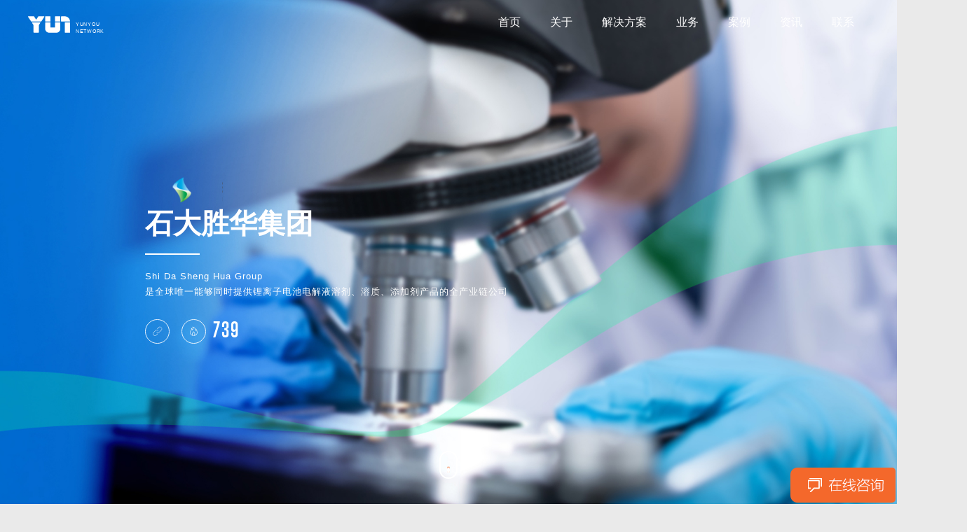

--- FILE ---
content_type: text/html
request_url: https://www.sdyunyou.cn/government/1639.html
body_size: 7691
content:
<!DOCTYPE html>
<html lang="zh-CN">
<head>
<meta charset="UTF-8">
<meta http-equiv="X-UA-Compatible" content="IE=Edge">
<meta name="viewport" content="width=device-width, initial-scale=1">
<link href="https://www.sdyunyou.cn/favicon.png" rel="shortcut icon">
<title>石大胜华集团_云优网络</title>
<meta content="锂离子电池电解液溶剂,溶质,添加剂产品" name="keywords" />
<meta content="是全球唯一能够同时提供锂离子电池电解液溶剂、溶质、添加剂产品的全产业链公司" name="description" />
<meta name="author" content="YUNYOU NETWORK WWW.SDYUNYOU.CN">
<base href="https://www.sdyunyou.cn/" />
<link rel="stylesheet" href="https://www.sdyunyou.cn/style/bootstrap.min.css">
<link rel="stylesheet" href="https://www.sdyunyou.cn/style/style.css">
<script src="https://www.sdyunyou.cn/js/push.js"></script>
<script src="https://www.sdyunyou.cn/js/jquery-1.12.4.min.js"></script>
<script src="https://www.sdyunyou.cn/js/bootstrap.min.js"></script>
<script src="https://www.sdyunyou.cn/js/no.js"></script>
<script>
                var _hmt = _hmt || [];
                (function() {
                    var hm = document.createElement("script");
                    hm.src = "https://hm.baidu.com/hm.js?98cc75f4e81575d8552cf70d2e86c45e";
                    var s = document.getElementsByTagName("script")[0];
                    s.parentNode.insertBefore(hm, s);
                })();
</script>
</head>
<body>
<div class="top">
<div class="navg navbar navbar-expand-xl">
<div class="logo">
<a href="https://www.sdyunyou.cn/index.html" class="navbar-brand" title="云优网络">
<svg viewBox="0 -172.2 1761.4 688.8" width="160" height="70" class="nomal">
<use xlink:href="#logop-u"/>
<use xlink:href="#logot-u"/>
</svg>
<svg viewBox="0 -172.2 1761.4 688.8" width="160" height="60" class="snomal">
<use xlink:href="#logop-u"/>
</svg>
</a>
</div>
<div class="navbar-toggler collapsed" data-toggle="collapse" data-target="#collapsibleNavbar">
<span class="navbar-toggler-icon"></span>
<span class="navbar-toggler-icon"></span>
<span class="navbar-toggler-icon"></span>
</div>
<div class="collapse navbar-collapse justify-content-end" id="collapsibleNavbar">
<ul class="navbari">
<li><a href="https://www.sdyunyou.cn/index.html" title="首页">首页<span></span></a></li>
<li><a href="https://www.sdyunyou.cn/about/index.html" title="关于">关于<span></span></a></li>
<li><a href="https://www.sdyunyou.cn/solution/index.html" title="解决方案">解决方案<span></span></a></li>
<li><a href="https://www.sdyunyou.cn/great/index.html" title="业务">业务<span></span></a></li>
<li><a href="https://www.sdyunyou.cn/case/index.html" title="案例">案例<span></span></a></li>
<li><a href="https://www.sdyunyou.cn/dynamic/index.html" title="资讯">资讯<span></span></a></li>
<li><a href="https://www.sdyunyou.cn/contact/index.html" title="联系">联系<span></span></a></li>
</ul>
</div>
</div>
</div><style>body {background-color:#eaeaea;}</style>
<div class="showcaseimg" style="background-image:url(https://www.sdyunyou.cn/uploadfile/2022/1028/20221028044931490.jpg);">
<div class="mouse">
<div class="roll"></div>
<div class="rollshadow"></div>
</div>
<div class="container-fluid">
<div class="container showcasetitle">
<img src="https://www.sdyunyou.cn/uploadfile/2022/1101/20221101032130352.png">
<h3>石大胜华集团</h3>
<p>Shi Da Sheng Hua Group<br/>是全球唯一能够同时提供锂离子电池电解液溶剂、溶质、添加剂产品的全产业链公司</p>
<a href="http://www.sinodmc.com/index.html" title="石大胜华集团" rel="nofollow">
<svg viewBox="0 0 1024 1024">
<path d="M403.600151 823.126017c-49.459458 49.437969-129.923048 49.437969-179.382507 0l-24.750707-24.761963c-48.898687-48.898687-48.906873-130.475634 0-179.382507L383.000997 435.437254c49.437969-49.41648 129.912815-49.459458 179.39274 0l24.750707 24.761963 23.062252-23.062252-24.750707-24.761963c-62.190411-62.200644-163.349345-62.158688-225.518267 0L176.403662 595.919295c-61.455677 61.434188-61.4567 164.071799 0 225.508034l24.750707 24.761963c61.343113 61.343113 164.162874 61.34516 225.508034 0L567.362912 705.477526l-23.062252-23.062252L403.600151 823.126017z"></path>
<path d="M878.102119 169.220053l-24.750707-24.740474c-61.428048-61.471027-164.089196-61.473073-225.518267 0L487.142869 285.169855l23.062252 23.062252L650.895397 167.541831c48.909943-48.909943 130.475634-48.917106 179.39274 0l24.750707 24.740474c49.448202 49.459458 49.448202 129.944538 0 179.403996L671.494551 555.210128c-48.90892 48.90892-130.466424 48.916083-179.382507 0l-24.750707-24.740474-23.062252 23.062252 24.750707 24.740474c61.427024 61.470003 164.078962 61.47205 225.508034 0l183.544293-183.523827C940.27104 332.569398 940.27104 231.399207 878.102119 169.220053z"></path>
</svg>
</a>
<a href="javascript:void(0)" title="点击量" rel="nofollow">
<svg viewBox="0 0 1024 1024">
<path d="M469.784 909.071l-47.908-20.531c-122.27-52.402-200.003-127.353-224.793-216.751-11.386-41.059-11.458-84.626-0.217-129.491 11.271-44.976 34.004-91.385 67.575-137.944 18.85-26.72 29.719-49.607 34.201-72.024 4.917-24.585 2.152-50.069-8.453-77.912l-17.149-45.014 44.717 17.906c48.188 19.297 79.585 53.415 96.456 105.689 7.076-18.183 11.438-38.803 12.72-60.869 2.518-43.313-6.974-90.478-26.726-132.806l-14.367-30.786 33.963 0.759c3.586 0.080 88.899 2.993 181.745 92.523l0.603 0.605c24.244 25.347 43.247 51.096 59.802 81.036 13.036 23.575 24.165 49.433 33.296 77.315 3.387-10.728 5.985-21.234 7.080-30.97l6.805-60.595 32.11 51.836c23.093 37.279 63.398 117.167 73.594 173.37 16.322 70.303 17.209 133.023 2.639 186.426-12.625 46.269-36.947 86.187-72.29 118.644-65.632 60.272-155.535 81.249-193.925 90.206l-74.958 17.489 55.553-53.275c42.916-41.157 59.977-87.638 50.706-138.15-6.907-37.636-26.437-64.092-26.633-64.348l-0.704-0.927-0.6-0.998c-0.388-0.649-32.079-53.445-53.047-86.81-25.19 19.128-53.928 44.633-70.596 82.644-11.035 25.169-15.865 53.971-14.356 85.604 1.829 38.318 12.942 82.081 33.029 130.069l20.126 48.082zM590.322 626.929c4.476 6.201 25.719 37.387 33.76 81.209 5.996 32.672 5.39 77.041-21.161 123.532 36.602-12.389 79.554-31.902 113.714-63.273 29.393-26.993 49.62-60.188 60.119-98.665 12.743-46.703 11.683-102.641-3.148-166.26l-0.222-1.087c-5.782-32.42-24.409-76.953-43.010-113.888-4.298 11.903-8.99 23.382-13.261 33.835-2.165 5.294-4.208 10.293-6.059 14.995l-26.273 66.697-14.060-70.294c-22.268-111.34-66.963-168.493-98.777-201.817-23.617-22.721-61.597-53.221-108.927-70.147-3.444-1.232-6.726-2.316-9.832-3.271 12.659 38.221 18.121 77.734 15.891 116.086-2.978 51.224-20.212 96.92-48.53 128.669l-30.823 34.559-5.863-45.935c-5.864-45.945-18.821-77.947-41.417-99.905 1.608 16.481 0.798 32.619-2.406 48.638-5.683 28.418-18.764 56.435-41.164 88.169l-0.126 0.175c-30.461 42.231-50.962 83.816-60.932 123.606-9.445 37.696-9.463 74.015-0.052 107.951 18.115 65.325 71.248 122.522 154.742 167.203-10.589-33.755-16.636-65.486-18.035-94.778-1.823-38.197 4.185-73.379 17.86-104.567 24.888-56.758 70.223-89.694 100.224-111.488l19.997-14.541 12.194 18.292c17.015 25.521 60.135 97.234 65.579 106.299z" p-id="4090"></path>
</svg><span class="counter" id="hits">Loading...</span>
</a>
<script language="JavaScript" src="https://www.sdyunyou.cn/count.php?contentid=1639"></script>
</div>
</div>
</div>
<script src="https://www.sdyunyou.cn/js/jquery.mousewheel.js"></script>
<script>
 $(function() {
$('.showcaseimg').mousewheel(function(event, delta) {
if(delta<0){
var top = $(".showcase1").position().top;
$('body,html').stop().animate({'scrollTop':top-60},500)
}else{
$('body,html').stop().animate({'scrollTop':0},500)
};
});
 });
</script>
<div class="showcase1">
<div class="container-fluid">
<div class="row">
<div class="col-md-12 col-lg-6 showcase1bgl"></div>
<div class="col-md-12 col-lg-6 showcase1bgr"></div>
</div>
</div>
<div class="container">
<div class="row">
<div class="col-md-12 col-lg-6 showcasec">
<h4>BRAND</h4>
<p><span style="font-size: 14px;">胜华新材料集团股份有限公司（简称：胜华新材，股票代码：603026）原名山东石大胜华化工集团股份有限公司，前身是国家“双一流”学科建设高校—中国石油大学（华东）的校办企业，是全球唯一能够同时提供锂离子电池电解液溶剂、溶质、添加剂产品的全产业链公司。</span></p></div>
<div class="col-md-12 col-lg-6 showcasec">
<h4>BUSINESS</h4>
<p><span style="font-size: 14px;">&nbsp;自2002年成立以来，胜华新材围绕碳酸酯类产品，聚焦新能源、新材料领域，打造立体化完整产业链，纵向延伸精细化工品业务，横向开拓锂电新材料产品。目前，公司在全球碳酸酯高端溶剂市场份额已超过40%，下游客户覆盖了全球范围内电解液龙头厂商，且与众多电解液客户的供应商建立了长期稳定的战略合作关系。</span></p></div>
</div>
</div>
</div>
<div class="showcased newsshow1">
<div class="container">
<h4>DESIGN CREATIVITY</h4>
<div class="row showcaserow1">
<div class="col-md-12 col-lg-6 showcasecolor">
<h5>Color Matching</h5>
<div class="row d-flex justify-content-center">
<div class="col-6 col-sm-6 col-md-4 col-lg-6 col-xl-4 showcolor">
<div style="background-color:rgb(4,142,238);box-shadow:0 0 20px rgba(4,142,238,.8);-webkit-box-shadow:0 0 20px rgba(4,142,238,30,.8);-moz-box-shadow:0 0 20px rgba((4,142,238,.8);"></div>
<p>RGB((4,142,238) <span class="counter" style="color:rgb((4,142,238);">50</span>%</p>
</div>
<div class="col-6 col-sm-6 col-md-4 col-lg-6 col-xl-4 showcolor">
<div style="background-color:rgb(249,249,249);box-shadow:0 0 20px rgba(249,249,249,.8);-webkit-box-shadow:0 0 20px rgba(249,249,249,.8);-moz-box-shadow:0 0 20px rgba(249,249,249,.8);"></div>
<p>RGB(249,249,249) <span class="counter" style="color:rgb(249,249,249)">30</span>%</p>
</div>
<div class="col-6 col-sm-6 col-md-4 col-lg-6 col-xl-4 showcolor">
<div style="background-color:rgb(247,165,21);box-shadow:0 0 20px rgba(247,165,21,.8);-webkit-box-shadow:0 0 20px rgba(247,165,21,.8);-moz-box-shadow:0 0 20px rgba(247,165,21,.8);"></div>
<p>RGB(247,165,21) <span class="counter" style="color:rgb(247,165,21)">20</span>%</p>
</div>
</div>
</div>
<div class="col-md-12 col-lg-6 showcasekeywords">
<h5>Keywords</h5>
<div class="row d-flex justify-content-center">
<div class='button bz-buttonAnimat clockwise horizontal both'>锂离子电池电解液溶剂<div class='inner'></div></div><div class='button bz-buttonAnimat clockwise horizontal both'>溶质<div class='inner'></div></div><div class='button bz-buttonAnimat clockwise horizontal both'>添加剂产品<div class='inner'></div></div></div>
</div>
</div>
<h4>BRAND DISPLAY</h4>
<div class="showcasediv"><p><img src="/uploadfile/image/20221028/1666947174348718.jpg" title="1666947174348718.jpg" alt="胜华新材-胜华新材 (1).jpg"/></p><p><img src="/uploadfile/image/20221028/1666946859660533.jpg" title="1666946859660533.jpg" alt="集团简介-胜华新材41.jpg"/></p></div>
<div class="bdsharebuttonbox">
<a href="javascript:void(0)" class="bds_tsina" data-cmd="tsina" title="分享到新浪微博" rel="nofollow"></a>
<a href="javascript:void(0)" class="bds_tqq" data-cmd="tqq" title="分享到腾讯微博" rel="nofollow"></a>
<a href="javascript:void(0)" class="bds_qzone" data-cmd="qzone" title="分享到QQ空间" rel="nofollow"></a>
<a href="javascript:void(0)" class="bds_renren" data-cmd="renren" title="分享到人人网" rel="nofollow"></a>
</div>
<script>window._bd_share_config={"common":{"bdSnsKey":{},"bdText":"","bdMini":"1","bdMiniList":[],"bdPic":"","bdStyle":"2","bdSize":"16"},"share":{}};with(document)0[(getElementsByTagName('head')[0]||body).appendChild(createElement('script')).src='https://www.sdyunyou.cn/static/api/js/share.js?v=89860593.js?cdnversion='+~(-new Date()/36e5)];</script>
<div class="shownewskey"><strong>相关信息</strong><br/>
暂无信息，请浏览其他： <a href='https://www.sdyunyou.cn/index.html' title='资讯'>资讯 <a href='https://www.sdyunyou.cn/index.html' title='案例'>案例</a></div>
<div class="clearfix"></div>
</div>
</div>
<div class="npinfo">
<div class="container-fluid">
<div class="row">
        <div class="col-md-6 listinfo infoprve">
<a href="https://www.sdyunyou.cn/government/1640.html" title="易华录"><h3>易华录<br/><span>&larr;</span></h3></a>
</div>
                <div class="col-md-6 listinfo infonext">
<a href="https://www.sdyunyou.cn/government/206.html" title="齐鲁交通"><h3>齐鲁交通<br/><span>&rarr;</span></h3></a>
</div>
        </div>
</div>
</div>
<script src="https://www.sdyunyou.cn/js/jquery.waypoints.min.js"></script>
<script src="https://www.sdyunyou.cn/js/jquery.countup.min.js"></script>
<script type="text/javascript">$('.counter').countUp();</script>
<footer class="footer">
<canvas id="waves"></canvas>
<script src="https://www.sdyunyou.cn/js/canvas.js"></script>
<div class="container-fluid">
<div class="row footert">
<div class="col-lg-10 col-md-9">
<div class="logo">
<a href="https://www.sdyunyou.cn/index.html" title="云优网络" class="navbar-brand">
<svg viewBox="0 -172.2 1761.4 688.8" width="120" height="50" class="nomal">
<use xlink:href="#logop-u"/>
<g class="logotext" id="logot-u">
<text x="1000" y="200">YUNYOU</text>
<text x="1000" y="350">NETWORK</text>
</g>
</svg>
</a>
</div>
<p>山东济南高新区天辰路2177号联合财富广场1号楼<br/><span><a href="tomail:wangcl@sdyunyou.com" rel="nofollow" title="云优网络官方邮箱">wangcl@sdyunyou.com</a><br/><a href="tel:4006400858" rel="nofollow" title="云优网络官方电话">400 6400 858</a><br/><a href="tel:053188809872" rel="nofollow" title="云优网络官方电话">0531 88809872</a></span><br/><a href="https://www.sdyunyou.cn/sitemap.html" title="网站地图">网站地图</a><br/><span><a href="https://www.sdyunyou.cn/sitemaps.xml" title="XML">XML</a></span><br/><span><a href="https://www.sdyunyou.cn/sitemap.txt" title="TXT">TXT</a></span></p>
</div>
<div class="col-lg-2 col-md-3 friendlinkout">
<p>
<span class="friendlink">FRIEND LINK</span><br/>
<a href="https://www.sdyunyou.cn" title="云优网络">云优网络</a><br/>
<a href="https://www.sdyunyou.com" title="网站建设">网站建设</a><br/>
<a href="https://www.sdyunyou.cn" title="APP开发">APP开发</a><br/>
<a href="https://www.sdyunyou.cn" title="小程序开发">小程序开发</a><br/>
                                        <a href="https://www.sdyunyou.cn" title="系统开发">系统开发</a><br/>
<a href="/great/index.html" title="推广获客">推广获客</a><br/>
<script type="text/javascript" src="https://s4.cnzz.com/z_stat.php?id=1280439105&web_id=1280439105"></script>
</p>
</div>
 		</div>
<div class="row footerb">
<div class="col-12"><p><span>Copyright © 2025 山东云优网络技术有限公司 All Rights Reserved.</span> <a href="http://beian.miit.gov.cn/" title="备案查询" rel="nofllow">鲁ICP备18003982号-1</a></p></div>
</div>
</div>
</footer>
<div id="GoTop">
<svg viewBox="0 0 1024 1024">
<use xlink:href="#gotop-u1"/>
<use xlink:href="#gotop-u2"/>
<use xlink:href="#gotop-u3"/>
</svg>
</div>
<!--<script> var _hmt = _hmt || []; (function() { var hm = document.createElement("script"); hm.src = "https://hm.baidu.com/hm.js?392c0f29dfa6b613f124efab44806804"; var s = document.getElementsByTagName("script")[0]; s.parentNode.insertBefore(hm, s); })(); </script>-->
<svg style="display:none;">
<g class="logoimg" id="logop-u">
<path d="M470.7,232.9c31.5,0,62.3,0,93.8,0c0-2.2,0-4.1,0-6c0-29.7,0-59.3,0-89c0-6.6,4.1-10.7,10.7-10.7c30.3,0,60.7,0,91,0
c6.2,0,9.5,3.3,9.5,9.4c0,45.2,0.4,90.3-0.2,135.5c-0.3,18-9.1,33.2-21.4,46.1c-16.3,17.2-36.1,26.4-60.3,26.3
c-51.5-0.3-103-0.5-154.5,0c-36.7,0.4-72.6-30.4-78.9-66.9c-0.6-3.6-0.9-7.3-0.9-10.9c-0.1-43,0-86,0-129c0-7.1,3.4-10.5,10.7-10.5
c29.8,0,59.7,0,89.5,0c7.5,0,11,3.6,11,11.3c0,29.3,0,58.7,0,88C470.7,228.4,470.7,230.3,470.7,232.9z"/>
<path d="M170.7,70.3c1.6-2.2,2.9-3.9,4.1-5.7c13.2-20,26.4-40.1,39.4-60.2c2-3.2,4.2-4.4,8-4.4c36.8,0.2,73.6,0.1,110.5,0
c3.4,0,5.5,0.9,7,4.1c1.4,3.1,2.8,5.5,0.4,9.1c-20.9,31.5-41.4,63.2-62.3,94.7c-1.1,1.7-3.9,3.2-5.9,3.2
c-67.1,0.2-134.3,0.2-201.4,0c-2,0-4.8-1.5-5.9-3.1C43.3,76.3,22.4,44.5,1.2,12.7c-2-3-1.3-5,0.2-7.6C3,2.3,4.2,0,8.3,0
c37.3,0.2,74.6,0.2,112,0c3.3,0,5.1,1.2,6.8,3.9c13.2,20.4,26.6,40.7,39.9,61C168.1,66.6,169.2,68.1,170.7,70.3z"/>
<path d="M170.8,127.1c25.8,0,51.6,0.1,77.5-0.1c4.5,0,5.9,2.2,7.8,5.4c1.9,3.2,1.7,5.6-0.3,8.6c-8.8,13.1-17.5,26.3-26,39.7
c-1.7,2.8-2.9,6.4-2.9,9.6c-0.2,47.6-0.1,95.3-0.1,142.9c0,7.9-3.2,11.1-11.1,11.1c-30.1,0-60.3,0-90.4,0
c-6.8,0-10.7-3.9-10.7-10.7c0-47.8,0.1-95.6-0.1-143.4c0-3.4-1.3-7.2-3.1-10.1c-8.5-13.3-17.3-26.5-26.3-39.5
c-2.2-3.2-1.7-5.5,0-8.5c1.7-3,3.1-5.2,7.4-5.2C118.5,127.2,144.6,127.1,170.8,127.1z"/>
<path d="M880.7,236.1c0,32.8,0,65.7,0,98.5c0,6.9-2.8,9.7-9.5,9.7c-30.5,0-61,0-91.5,0c-6.4,0-10.2-3.8-10.2-10.1
c0-65.7,0-131.3,0-197c0-5.9,4.3-10.1,10.3-10.2c30.5,0,61,0,91.5,0c6.1,0,9.4,3.3,9.4,9.5C880.7,169.8,880.7,202.9,880.7,236.1z"
/>
<path d="M786.2,111.3c-28,0-56,0-84,0c-7.2,0-10.7-3.5-10.7-10.5c0-30.2,0-60.3,0-90.5c0-6.7,3.6-10.3,10.4-10.3c22.2,0,44.3-0.2,66.5,0c56.5,0.7,99.7,39.2,110,90.3c0.8,4.1,1.1,8.2,1.4,12.4c0.4,5.9-2.2,8.5-8.2,8.5C843.2,111.3,814.7,111.3,786.2,111.3z"/>
<path d="M359.5,55.7c0-15.5,0-31,0-46.5c0-5.9,3.3-9.1,9.2-9.2c30.8,0,61.6,0,92.4,0c6.1,0,9.6,3.4,9.6,9.4c0,30.8,0,61.6,0,92.4c0,6-3.4,9.4-9.5,9.4c-30.8,0-61.6,0-92.4,0c-5.9,0-9.2-3.3-9.2-9.1C359.5,86.7,359.5,71.2,359.5,55.7z"/>
<path d="M675.7,55.7c0,15.5,0,31,0,46.5c0,6.2-2.9,9.1-9.1,9.1c-30.7,0-61.3,0-92,0c-6.4,0-10.1-3.7-10.1-10.1c0-30.3,0-60.7,0-91
c0-6.4,3.7-10.1,10.1-10.1c30.7,0,61.3,0,92,0c6.2,0,9.1,2.9,9.1,9.1C675.7,24.7,675.7,40.2,675.7,55.7z"/>
</g>
<path d="M530.260899 367.740432c0-10.461259-8.529257-18.936281-19.22383-18.936281-10.611685 0-19.21769 8.762571-19.217691 18.936281v225.515197c0 10.461259 8.527211 18.936281 19.217691 18.936281 10.618848 0 19.22383-8.762571 19.22383-18.936281V367.740432z" id="gotop-u1"></path>
<path d="M870.406856 663.151535L555.145659 32.627095c-19.257599-35.319413-70.255087-35.319413-86.599333 0.645706l0.306991-0.645706-315.260173 630.52444c-19.454074 38.906102 19.391652 82.766029 60.616566 66.911946l294.13811-113.425306c1.116427-0.356111 4.836145-0.306992 8.903787 0.612961l292.521287 112.806205c41.24231 15.860223 80.088036-27.999704 60.633962-66.905806z m-46.818305 31.030737l-294.098201-113.418142-2.254344-0.713245c-11.027148-2.755764-22.3838-2.755764-31.884175 0.412393L200.398146 694.189436c-8.169053 3.134387-16.304338-6.061043-12.414751-13.84431L503.239476 49.826825l0.314155-0.639566c2.873444-6.335289 13.385868-6.335289 17.520025 1.245364L836.014558 680.344103c3.891633 7.783267-4.243651 16.97972-12.426007 13.838169zM512.00307 902.795521c16.730033 0 30.29191-13.56904 30.29191-30.299074 0-16.736173-13.561877-30.299073-30.29191-30.299073-16.743336 0-30.305213 13.561877-30.305213 30.299073 0 16.730033 13.561877 30.299073 30.305213 30.299074zM512.00307 1017.781368c16.730033 0 30.29191-13.561877 30.29191-30.299073 0-16.730033-13.561877-30.299073-30.29191-30.299073-16.743336 0-30.305213 13.56904-30.305213 30.299073 0 16.737196 13.561877 30.299073 30.305213 30.299073z" id="gotop-u2"></path>
<path d="M512.00307 787.795347c16.730033 0 30.29191-13.561877 30.29191-30.299073 0-16.730033-13.561877-30.299073-30.29191-30.299074-16.743336 0-30.305213 13.56904-30.305213 30.299074 0 16.737196 13.561877 30.299073 30.305213 30.299073z" id="gotop-u3"></path>
</svg>
</body>
</html>

--- FILE ---
content_type: text/html; charset=utf-8
request_url: https://www.sdyunyou.cn/count.php?contentid=1639
body_size: 76
content:
$('#hits').html('739');
$('#comments').html('0');
$('#comments_top').html('0');

--- FILE ---
content_type: text/css
request_url: https://www.sdyunyou.cn/style/style.css
body_size: 13693
content:
@charset "utf-8";
/* CSS Document */
@font-face {font-family:'Trump';src:url('https://www.sdyunyou.cn/fonts/TrumpGothicEast_bold.eot');src:url('https://www.sdyunyou.cn/fonts/TrumpGothicEast_bold.woff') format('woff'),url('https://www.sdyunyou.cn/fonts/TrumpGothicEast_bold.ttf') format('truetype'),url('https://www.sdyunyou.cn/fonts/TrumpGothicEast_bold.svg') format('svg');}
body {overflow-x:hidden;overflow-y:scroll;font-family:MicroSoft Yahei,Arial;color:#fff;}
ul,li {padding:0;margin:0;}
li {list-style:none;}
a {text-decoration:none;color:#fff;}
a:hover {text-decoration:none;color:#f4682b;}
::selection {background-color:#f4682b;color:#fff;}
::-moz-selection {background-color:#f4682b;color:#fff;}
::-webkit-selection {background-color:#f4682b;color:#fff;}
.showpic {display:none;}
/*nav*/
.top {width:100%;z-index:999999;position:absolute;top:0;}
.logo svg {padding-left:40px;}
.logo svg {fill:#fff;vertical-align: middle;}
.logo svg .logotext text {font-size:100px;font-family:Arial;letter-spacing:10px;}
.snomal {display:none;}
.navbar-collapse {padding-right:40px;}
.navbar {padding:0;}
.navbar-brand {padding:0;}
.navbari {margin-bottom:0;}
.navbari li {float:left;}
.navbari li a {font-size:16px;margin:0 21px;padding:20px 0;color:#fff;display:block;height:70px;}
.navbari li a span{position:relative;bottom:-8px;left:50%;display:inline-block;width:0%;margin:0 auto;background:#f4682b;height:2px;-webkit-transition:all 0.5s ease-in-out;transition:all 0.5s ease-in-out;-webkit-transform:translateX(-50%);transform:translateX(-50%);}
.navbari li:hover a span,.navbari li a:hover span{width:100%;}
.navbar-toggler {position:relative;float:right;padding:9px 10px;margin-right:40px;}
.navbar-toggler .navbar-toggler-icon {display:block;height:3px;border-radius:1px;background-color:#fff;width:1.2em;border-radius:5px;}
.navbar-toggler .navbar-toggler-icon:nth-child(2) {display:none;}
.navbar-toggler .navbar-toggler-icon:nth-child(1) {transform:rotate(45deg);-ms-transform:rotate(45deg);-moz-transform:rotate(45deg);-webkit-transform:rotate(45deg);-o-transform:rotate(45deg);}
.navbar-toggler .navbar-toggler-icon:nth-child(3) {margin-top:-3px;transform:rotate(-45deg);-ms-transform:rotate(-45deg);-moz-transform:rotate(-45deg);-webkit-transform:rotate(-45deg);-o-transform:rotate(-45deg);}
.navbar-toggler.collapsed .navbar-toggler-icon:nth-child(2),.navbar-toggler.collapsed .navbar-toggler-icon:nth-child(3) {margin-top:4px;}
.navbar-toggler.collapsed .navbar-toggler-icon:nth-child(1),.navbar-toggler.collapsed .navbar-toggler-icon:nth-child(3) {transform:rotate(0deg);-ms-transform:rotate(0deg);-moz-transform:rotate(0deg);-webkit-transform:rotate(0deg);-o-transform:rotate(0deg);}
.navbar-toggler.collapsed .navbar-toggler-icon {height:2px;width:1.5em;}
.navbar-toggler.collapsed .navbar-toggler-icon:nth-child(2) {display:block;}
.top.is-sticky {position:fixed;top:0;background-color:rgba(0,0,0,.5);}
.top.is-sticky .nomal {display:none;}
.top.is-sticky .snomal {display:inline-block;}
.top.is-sticky .navbari li a {padding-top:15px;padding-bottom:15px;height:60px;}
.top.is-sticky .navbari li a span{bottom:-3px;}
/*banner*/
.swiper-container{margin:0 auto;position:relative;overflow:hidden;list-style:none;padding:0;z-index:1;}.swiper-container-no-flexbox .swiper-slide{float:left}.swiper-container-vertical>.swiper-wrapper{-webkit-box-orient:vertical;-webkit-box-direction:normal;-webkit-flex-direction:column;-ms-flex-direction:column;flex-direction:column}.swiper-wrapper{position:relative;width:100vw;height:100vh;z-index:1;display:-webkit-box;display:-webkit-flex;display:-ms-flexbox;display:flex;-webkit-transition-property:-webkit-transform;transition-property:-webkit-transform;-o-transition-property:transform;transition-property:transform;transition-property:transform,-webkit-transform;-webkit-box-sizing:content-box;box-sizing:content-box}.swiper-container-android .swiper-slide,.swiper-wrapper{-webkit-transform:translate3d(0,0,0);transform:translate3d(0,0,0)}.swiper-container-multirow>.swiper-wrapper{-webkit-flex-wrap:wrap;-ms-flex-wrap:wrap;flex-wrap:wrap}.swiper-container-free-mode>.swiper-wrapper{-webkit-transition-timing-function:ease-out;-o-transition-timing-function:ease-out;transition-timing-function:ease-out;margin:0 auto}.swiper-slide{-webkit-flex-shrink:0;-ms-flex-negative:0;flex-shrink:0;width:100%;height:100%;position:relative;-webkit-transition-property:-webkit-transform;transition-property:-webkit-transform;-o-transition-property:transform;transition-property:transform;transition-property:transform,-webkit-transform}.swiper-slide img {width:100%;}.swiper-slide-invisible-blank{visibility:hidden}.swiper-container-autoheight,.swiper-container-autoheight .swiper-slide{height:auto}.swiper-container-autoheight .swiper-wrapper{-webkit-box-align:start;-webkit-align-items:flex-start;-ms-flex-align:start;align-items:flex-start;-webkit-transition-property:height,-webkit-transform;transition-property:height,-webkit-transform;-o-transition-property:transform,height;transition-property:transform,height;transition-property:transform,height,-webkit-transform}.swiper-container-3d{-webkit-perspective:1200px;perspective:1200px}.swiper-container-3d .swiper-cube-shadow,.swiper-container-3d .swiper-slide,.swiper-container-3d .swiper-slide-shadow-bottom,.swiper-container-3d .swiper-slide-shadow-left,.swiper-container-3d .swiper-slide-shadow-right,.swiper-container-3d .swiper-slide-shadow-top,.swiper-container-3d .swiper-wrapper{-webkit-transform-style:preserve-3d;transform-style:preserve-3d}.swiper-container-3d .swiper-slide-shadow-bottom,.swiper-container-3d .swiper-slide-shadow-left,.swiper-container-3d .swiper-slide-shadow-right,.swiper-container-3d .swiper-slide-shadow-top{position:absolute;left:0;top:0;width:100%;height:100%;pointer-events:none;z-index:10}.swiper-container-3d .swiper-slide-shadow-left{background-image:-webkit-gradient(linear,right top,left top,from(rgba(0,0,0,.5)),to(rgba(0,0,0,0)));background-image:-webkit-linear-gradient(right,rgba(0,0,0,.5),rgba(0,0,0,0));background-image:-o-linear-gradient(right,rgba(0,0,0,.5),rgba(0,0,0,0));background-image:linear-gradient(to left,rgba(0,0,0,.5),rgba(0,0,0,0))}.swiper-container-3d .swiper-slide-shadow-right{background-image:-webkit-gradient(linear,left top,right top,from(rgba(0,0,0,.5)),to(rgba(0,0,0,0)));background-image:-webkit-linear-gradient(left,rgba(0,0,0,.5),rgba(0,0,0,0));background-image:-o-linear-gradient(left,rgba(0,0,0,.5),rgba(0,0,0,0));background-image:linear-gradient(to right,rgba(0,0,0,.5),rgba(0,0,0,0))}.swiper-container-3d .swiper-slide-shadow-top{background-image:-webkit-gradient(linear,left bottom,left top,from(rgba(0,0,0,.5)),to(rgba(0,0,0,0)));background-image:-webkit-linear-gradient(bottom,rgba(0,0,0,.5),rgba(0,0,0,0));background-image:-o-linear-gradient(bottom,rgba(0,0,0,.5),rgba(0,0,0,0));background-image:linear-gradient(to top,rgba(0,0,0,.5),rgba(0,0,0,0))}.swiper-container-3d .swiper-slide-shadow-bottom{background-image:-webkit-gradient(linear,left top,left bottom,from(rgba(0,0,0,.5)),to(rgba(0,0,0,0)));background-image:-webkit-linear-gradient(top,rgba(0,0,0,.5),rgba(0,0,0,0));background-image:-o-linear-gradient(top,rgba(0,0,0,.5),rgba(0,0,0,0));background-image:linear-gradient(to bottom,rgba(0,0,0,.5),rgba(0,0,0,0))}.swiper-container-wp8-horizontal,.swiper-container-wp8-horizontal>.swiper-wrapper{-ms-touch-action:pan-y;touch-action:pan-y}.swiper-container-wp8-vertical,.swiper-container-wp8-vertical>.swiper-wrapper{-ms-touch-action:pan-x;touch-action:pan-x}.swiper-button-next,.swiper-button-prev{position:absolute;top:50%;width:27px;height:44px;margin-top:-22px;z-index:10;cursor:pointer;background-size:27px 44px;background-position:center;background-repeat:no-repeat}.swiper-button-next.swiper-button-disabled,.swiper-button-prev.swiper-button-disabled{opacity:.35;cursor:auto;pointer-events:none}.swiper-button-prev,.swiper-container-rtl .swiper-button-next{background-image:url(../images/left.png);left:10px;right:auto}.swiper-button-next,.swiper-container-rtl .swiper-button-prev{background-image:url(../images/right.png);right:10px;left:auto}.swiper-button-prev.swiper-button-white,.swiper-container-rtl .swiper-button-next.swiper-button-white{background-image:url("data:image/svg+xml;charset=utf-8,%3Csvg%20xmlns%3D'http%3A%2F%2Fwww.w3.org%2F2000%2Fsvg'%20viewBox%3D'0%200%2027%2044'%3E%3Cpath%20d%3D'M0%2C22L22%2C0l2.1%2C2.1L4.2%2C22l19.9%2C19.9L22%2C44L0%2C22L0%2C22L0%2C22z'%20fill%3D'%23ffffff'%2F%3E%3C%2Fsvg%3E")}.swiper-button-next.swiper-button-white,.swiper-container-rtl .swiper-button-prev.swiper-button-white{background-image:url("data:image/svg+xml;charset=utf-8,%3Csvg%20xmlns%3D'http%3A%2F%2Fwww.w3.org%2F2000%2Fsvg'%20viewBox%3D'0%200%2027%2044'%3E%3Cpath%20d%3D'M27%2C22L27%2C22L5%2C44l-2.1-2.1L22.8%2C22L2.9%2C2.1L5%2C0L27%2C22L27%2C22z'%20fill%3D'%23ffffff'%2F%3E%3C%2Fsvg%3E")}.swiper-button-prev.swiper-button-black,.swiper-container-rtl .swiper-button-next.swiper-button-black{background-image:url("data:image/svg+xml;charset=utf-8,%3Csvg%20xmlns%3D'http%3A%2F%2Fwww.w3.org%2F2000%2Fsvg'%20viewBox%3D'0%200%2027%2044'%3E%3Cpath%20d%3D'M0%2C22L22%2C0l2.1%2C2.1L4.2%2C22l19.9%2C19.9L22%2C44L0%2C22L0%2C22L0%2C22z'%20fill%3D'%23000000'%2F%3E%3C%2Fsvg%3E")}.swiper-button-next.swiper-button-black,.swiper-container-rtl .swiper-button-prev.swiper-button-black{background-image:url("data:image/svg+xml;charset=utf-8,%3Csvg%20xmlns%3D'http%3A%2F%2Fwww.w3.org%2F2000%2Fsvg'%20viewBox%3D'0%200%2027%2044'%3E%3Cpath%20d%3D'M27%2C22L27%2C22L5%2C44l-2.1-2.1L22.8%2C22L2.9%2C2.1L5%2C0L27%2C22L27%2C22z'%20fill%3D'%23000000'%2F%3E%3C%2Fsvg%3E")}.swiper-button-lock{display:none}.swiper-pagination{position:absolute;text-align:center;-webkit-transition:.3s opacity;-o-transition:.3s opacity;transition:.3s opacity;-webkit-transform:translate3d(0,0,0);transform:translate3d(0,0,0);z-index:10}.swiper-pagination.swiper-pagination-hidden{opacity:0}.swiper-container-horizontal>.swiper-pagination-bullets,.swiper-pagination-custom,.swiper-pagination-fraction{bottom:40px;left:0;width:100%}.swiper-pagination-bullets-dynamic{overflow:hidden;font-size:0}.swiper-pagination-bullets-dynamic .swiper-pagination-bullet{-webkit-transform:scale(.33);-ms-transform:scale(.33);transform:scale(.33);position:relative}.swiper-pagination-bullets-dynamic .swiper-pagination-bullet-active{-webkit-transform:scale(1);-ms-transform:scale(1);transform:scale(1)}.swiper-pagination-bullets-dynamic .swiper-pagination-bullet-active-main{-webkit-transform:scale(1);-ms-transform:scale(1);transform:scale(1)}.swiper-pagination-bullets-dynamic .swiper-pagination-bullet-active-prev{-webkit-transform:scale(.66);-ms-transform:scale(.66);transform:scale(.66)}.swiper-pagination-bullets-dynamic .swiper-pagination-bullet-active-prev-prev{-webkit-transform:scale(.33);-ms-transform:scale(.33);transform:scale(.33)}.swiper-pagination-bullets-dynamic .swiper-pagination-bullet-active-next{-webkit-transform:scale(.66);-ms-transform:scale(.66);transform:scale(.66)}.swiper-pagination-bullets-dynamic .swiper-pagination-bullet-active-next-next{-webkit-transform:scale(.33);-ms-transform:scale(.33);transform:scale(.33)}.swiper-pagination-bullet{width:10px;height:10px;display:inline-block;border-radius:100%;background:#fff;}button.swiper-pagination-bullet{border:none;margin:0;padding:0;-webkit-box-shadow:none;box-shadow:none;-webkit-appearance:none;-moz-appearance:none;appearance:none}.swiper-pagination-clickable .swiper-pagination-bullet{cursor:pointer}.swiper-pagination-bullet-active{opacity:1;background:#f4682b}.swiper-container-vertical>.swiper-pagination-bullets{right:10px;top:50%;-webkit-transform:translate3d(0,-50%,0);transform:translate3d(0,-50%,0)}.swiper-container-vertical>.swiper-pagination-bullets .swiper-pagination-bullet{margin:6px 0;display:block}.swiper-container-vertical>.swiper-pagination-bullets.swiper-pagination-bullets-dynamic{top:50%;-webkit-transform:translateY(-50%);-ms-transform:translateY(-50%);transform:translateY(-50%);width:8px}.swiper-container-vertical>.swiper-pagination-bullets.swiper-pagination-bullets-dynamic .swiper-pagination-bullet{display:inline-block;-webkit-transition:.2s top,.2s -webkit-transform;transition:.2s top,.2s -webkit-transform;-o-transition:.2s transform,.2s top;transition:.2s transform,.2s top;transition:.2s transform,.2s top,.2s -webkit-transform}.swiper-container-horizontal>.swiper-pagination-bullets .swiper-pagination-bullet{margin:0 4px}.swiper-container-horizontal>.swiper-pagination-bullets.swiper-pagination-bullets-dynamic{left:50%;-webkit-transform:translateX(-50%);-ms-transform:translateX(-50%);transform:translateX(-50%);white-space:nowrap}.swiper-container-horizontal>.swiper-pagination-bullets.swiper-pagination-bullets-dynamic .swiper-pagination-bullet{-webkit-transition:.2s left,.2s -webkit-transform;transition:.2s left,.2s -webkit-transform;-o-transition:.2s transform,.2s left;transition:.2s transform,.2s left;transition:.2s transform,.2s left,.2s -webkit-transform}.swiper-container-horizontal.swiper-container-rtl>.swiper-pagination-bullets-dynamic .swiper-pagination-bullet{-webkit-transition:.2s right,.2s -webkit-transform;transition:.2s right,.2s -webkit-transform;-o-transition:.2s transform,.2s right;transition:.2s transform,.2s right;transition:.2s transform,.2s right,.2s -webkit-transform}.swiper-pagination-progressbar{background:rgba(0,0,0,.25);position:absolute}.swiper-pagination-progressbar .swiper-pagination-progressbar-fill{background:#007aff;position:absolute;left:0;top:0;width:100%;height:100%;-webkit-transform:scale(0);-ms-transform:scale(0);transform:scale(0);-webkit-transform-origin:left top;-ms-transform-origin:left top;transform-origin:left top}.swiper-container-rtl .swiper-pagination-progressbar .swiper-pagination-progressbar-fill{-webkit-transform-origin:right top;-ms-transform-origin:right top;transform-origin:right top}.swiper-container-horizontal>.swiper-pagination-progressbar,.swiper-container-vertical>.swiper-pagination-progressbar.swiper-pagination-progressbar-opposite{width:100%;height:4px;left:0;top:0}.swiper-container-horizontal>.swiper-pagination-progressbar.swiper-pagination-progressbar-opposite,.swiper-container-vertical>.swiper-pagination-progressbar{width:4px;height:100%;left:0;top:0}.swiper-pagination-white .swiper-pagination-bullet-active{background:#fff}.swiper-pagination-progressbar.swiper-pagination-white{background:rgba(255,255,255,.25)}.swiper-pagination-progressbar.swiper-pagination-white .swiper-pagination-progressbar-fill{background:#fff}.swiper-pagination-black .swiper-pagination-bullet-active{background:#000}.swiper-pagination-progressbar.swiper-pagination-black{background:rgba(0,0,0,.25)}.swiper-pagination-progressbar.swiper-pagination-black .swiper-pagination-progressbar-fill{background:#000}.swiper-pagination-lock{display:none}.swiper-scrollbar{border-radius:10px;position:relative;-ms-touch-action:none;background:rgba(0,0,0,.1)}.swiper-container-horizontal>.swiper-scrollbar{position:absolute;left:1%;bottom:3px;z-index:50;height:5px;width:98%}.swiper-container-vertical>.swiper-scrollbar{position:absolute;right:3px;top:1%;z-index:50;width:5px;height:98%}.swiper-scrollbar-drag{height:100%;width:100%;position:relative;background:rgba(0,0,0,.5);border-radius:10px;left:0;top:0}.swiper-scrollbar-cursor-drag{cursor:move}.swiper-scrollbar-lock{display:none}.swiper-zoom-container{width:100%;height:100%;display:-webkit-box;display:-webkit-flex;display:-ms-flexbox;display:flex;-webkit-box-pack:center;-webkit-justify-content:center;-ms-flex-pack:center;justify-content:center;-webkit-box-align:center;-webkit-align-items:center;-ms-flex-align:center;align-items:center;text-align:center}.swiper-zoom-container>canvas,.swiper-zoom-container>img,.swiper-zoom-container>svg{max-width:100%;max-height:100%;-o-object-fit:contain;object-fit:contain}.swiper-slide-zoomed{cursor:move}.swiper-lazy-preloader{width:42px;height:42px;position:absolute;left:50%;top:50%;margin-left:-21px;margin-top:-21px;z-index:10;-webkit-transform-origin:50%;-ms-transform-origin:50%;transform-origin:50%;-webkit-animation:swiper-preloader-spin 1s steps(12,end) infinite;animation:swiper-preloader-spin 1s steps(12,end) infinite}.swiper-lazy-preloader:after{display:block;content:'';width:100%;height:100%;background-image:url("data:image/svg+xml;charset=utf-8,%3Csvg%20viewBox%3D'0%200%20120%20120'%20xmlns%3D'http%3A%2F%2Fwww.w3.org%2F2000%2Fsvg'%20xmlns%3Axlink%3D'http%3A%2F%2Fwww.w3.org%2F1999%2Fxlink'%3E%3Cdefs%3E%3Cline%20id%3D'l'%20x1%3D'60'%20x2%3D'60'%20y1%3D'7'%20y2%3D'27'%20stroke%3D'%236c6c6c'%20stroke-width%3D'11'%20stroke-linecap%3D'round'%2F%3E%3C%2Fdefs%3E%3Cg%3E%3Cuse%20xlink%3Ahref%3D'%23l'%20opacity%3D'.27'%2F%3E%3Cuse%20xlink%3Ahref%3D'%23l'%20opacity%3D'.27'%20transform%3D'rotate(30%2060%2C60)'%2F%3E%3Cuse%20xlink%3Ahref%3D'%23l'%20opacity%3D'.27'%20transform%3D'rotate(60%2060%2C60)'%2F%3E%3Cuse%20xlink%3Ahref%3D'%23l'%20opacity%3D'.27'%20transform%3D'rotate(90%2060%2C60)'%2F%3E%3Cuse%20xlink%3Ahref%3D'%23l'%20opacity%3D'.27'%20transform%3D'rotate(120%2060%2C60)'%2F%3E%3Cuse%20xlink%3Ahref%3D'%23l'%20opacity%3D'.27'%20transform%3D'rotate(150%2060%2C60)'%2F%3E%3Cuse%20xlink%3Ahref%3D'%23l'%20opacity%3D'.37'%20transform%3D'rotate(180%2060%2C60)'%2F%3E%3Cuse%20xlink%3Ahref%3D'%23l'%20opacity%3D'.46'%20transform%3D'rotate(210%2060%2C60)'%2F%3E%3Cuse%20xlink%3Ahref%3D'%23l'%20opacity%3D'.56'%20transform%3D'rotate(240%2060%2C60)'%2F%3E%3Cuse%20xlink%3Ahref%3D'%23l'%20opacity%3D'.66'%20transform%3D'rotate(270%2060%2C60)'%2F%3E%3Cuse%20xlink%3Ahref%3D'%23l'%20opacity%3D'.75'%20transform%3D'rotate(300%2060%2C60)'%2F%3E%3Cuse%20xlink%3Ahref%3D'%23l'%20opacity%3D'.85'%20transform%3D'rotate(330%2060%2C60)'%2F%3E%3C%2Fg%3E%3C%2Fsvg%3E");background-position:50%;background-size:100%;background-repeat:no-repeat}.swiper-lazy-preloader-white:after{background-image:url("data:image/svg+xml;charset=utf-8,%3Csvg%20viewBox%3D'0%200%20120%20120'%20xmlns%3D'http%3A%2F%2Fwww.w3.org%2F2000%2Fsvg'%20xmlns%3Axlink%3D'http%3A%2F%2Fwww.w3.org%2F1999%2Fxlink'%3E%3Cdefs%3E%3Cline%20id%3D'l'%20x1%3D'60'%20x2%3D'60'%20y1%3D'7'%20y2%3D'27'%20stroke%3D'%23fff'%20stroke-width%3D'11'%20stroke-linecap%3D'round'%2F%3E%3C%2Fdefs%3E%3Cg%3E%3Cuse%20xlink%3Ahref%3D'%23l'%20opacity%3D'.27'%2F%3E%3Cuse%20xlink%3Ahref%3D'%23l'%20opacity%3D'.27'%20transform%3D'rotate(30%2060%2C60)'%2F%3E%3Cuse%20xlink%3Ahref%3D'%23l'%20opacity%3D'.27'%20transform%3D'rotate(60%2060%2C60)'%2F%3E%3Cuse%20xlink%3Ahref%3D'%23l'%20opacity%3D'.27'%20transform%3D'rotate(90%2060%2C60)'%2F%3E%3Cuse%20xlink%3Ahref%3D'%23l'%20opacity%3D'.27'%20transform%3D'rotate(120%2060%2C60)'%2F%3E%3Cuse%20xlink%3Ahref%3D'%23l'%20opacity%3D'.27'%20transform%3D'rotate(150%2060%2C60)'%2F%3E%3Cuse%20xlink%3Ahref%3D'%23l'%20opacity%3D'.37'%20transform%3D'rotate(180%2060%2C60)'%2F%3E%3Cuse%20xlink%3Ahref%3D'%23l'%20opacity%3D'.46'%20transform%3D'rotate(210%2060%2C60)'%2F%3E%3Cuse%20xlink%3Ahref%3D'%23l'%20opacity%3D'.56'%20transform%3D'rotate(240%2060%2C60)'%2F%3E%3Cuse%20xlink%3Ahref%3D'%23l'%20opacity%3D'.66'%20transform%3D'rotate(270%2060%2C60)'%2F%3E%3Cuse%20xlink%3Ahref%3D'%23l'%20opacity%3D'.75'%20transform%3D'rotate(300%2060%2C60)'%2F%3E%3Cuse%20xlink%3Ahref%3D'%23l'%20opacity%3D'.85'%20transform%3D'rotate(330%2060%2C60)'%2F%3E%3C%2Fg%3E%3C%2Fsvg%3E")}@-webkit-keyframes swiper-preloader-spin{100%{-webkit-transform:rotate(360deg);transform:rotate(360deg)}}@keyframes swiper-preloader-spin{100%{-webkit-transform:rotate(360deg);transform:rotate(360deg)}}.swiper-container .swiper-notification{position:absolute;left:0;top:0;pointer-events:none;opacity:0;z-index:-1000}.swiper-container-fade.swiper-container-free-mode .swiper-slide{-webkit-transition-timing-function:ease-out;-o-transition-timing-function:ease-out;transition-timing-function:ease-out}.swiper-container-fade .swiper-slide{pointer-events:none;-webkit-transition-property:opacity;-o-transition-property:opacity;transition-property:opacity}.swiper-container-fade .swiper-slide .swiper-slide{pointer-events:none}.swiper-container-fade .swiper-slide-active,.swiper-container-fade .swiper-slide-active .swiper-slide-active{pointer-events:auto}.swiper-container-cube{overflow:visible}.swiper-container-cube .swiper-slide{pointer-events:none;-webkit-backface-visibility:hidden;backface-visibility:hidden;z-index:1;visibility:hidden;-webkit-transform-origin:0 0;-ms-transform-origin:0 0;transform-origin:0 0;width:100%;height:100%}.swiper-container-cube .swiper-slide .swiper-slide{pointer-events:none}.swiper-container-cube.swiper-container-rtl .swiper-slide{-webkit-transform-origin:100% 0;-ms-transform-origin:100% 0;transform-origin:100% 0}.swiper-container-cube .swiper-slide-active,.swiper-container-cube .swiper-slide-active .swiper-slide-active{pointer-events:auto}.swiper-container-cube .swiper-slide-active,.swiper-container-cube .swiper-slide-next,.swiper-container-cube .swiper-slide-next+.swiper-slide,.swiper-container-cube .swiper-slide-prev{pointer-events:auto;visibility:visible}.swiper-container-cube .swiper-slide-shadow-bottom,.swiper-container-cube .swiper-slide-shadow-left,.swiper-container-cube .swiper-slide-shadow-right,.swiper-container-cube .swiper-slide-shadow-top{z-index:0;-webkit-backface-visibility:hidden;backface-visibility:hidden}.swiper-container-cube .swiper-cube-shadow{position:absolute;left:0;bottom:0;width:100%;height:100%;background:#000;opacity:.6;-webkit-filter:blur(50px);filter:blur(50px);z-index:0}.swiper-container-flip{overflow:visible}.swiper-container-flip .swiper-slide{pointer-events:none;-webkit-backface-visibility:hidden;backface-visibility:hidden;z-index:1}.swiper-container-flip .swiper-slide .swiper-slide{pointer-events:none}.swiper-container-flip .swiper-slide-active,.swiper-container-flip .swiper-slide-active .swiper-slide-active{pointer-events:auto}.swiper-container-flip .swiper-slide-shadow-bottom,.swiper-container-flip .swiper-slide-shadow-left,.swiper-container-flip .swiper-slide-shadow-right,.swiper-container-flip .swiper-slide-shadow-top{z-index:0;-webkit-backface-visibility:hidden;backface-visibility:hidden}.swiper-container-coverflow .swiper-wrapper{-ms-perspective:1200px}
/*banner fir*/
.slide1 video {position:absolute;top:0;z-index:-1;}
.slide1-text {position:absolute;bottom:40%;right:0;padding-right:15%;color:#ffffff;text-align:right;}
.slide1-text p {font-size:20px;line-height:30px;letter-spacing:1px;margin-bottom:0;}
.slide1-text p span {height:2px;background-color:#f4682b;width:100px;display:block;float:right;margin-top:10px;}
.slide1-text h3 {font-size:50px;line-height:60px;margin-bottom:10px;margin-top:30px;}
.slide1-text p.slide1-texten {font-family:Arial;}
.slide1-text p.slide1-textnu {font-family:Arial;font-size:30px;font-weight:bold;font-style:italic;}
.slide1-text p.slide1-textnu a {color:#fff !important;}
.slide1 .show576 img {width:100vw;height:100vh;}
/*banner sec*/
.clearfix:after,.page_1 .page_bg:before {content:""}
.wrap,.wrapper {position:absolute;top:0}
.wrap,.wrapper {width:100%;left:0}
.btn_download:hover{text-decoration:none}
.hidden {display:none}
.hide_txt {text-indent:-9999em;font-size:0;line-height:0}
.clearfix:after {display:block;visibility:hidden;clear:both;height:0}
.clearfix {zoom:1}
.wrap,.wrapper {height:100%;background:#000;overflow:hidden}
.page,.page_wp {top:0;height:100%}
.page_wp,.page_wp .txt_box {width:100%;z-index:5;position:absolute}
.page_wp {left:0}
.page {position:absolute;left:-9999px;width:100%}
.page_wp .show {left:0}
.page_wp .txt_box {bottom:40%;padding-left:15%;left:0;color:#fff;opacity:0;transition:opacity .8s;-webkit-transition:opacity .8s}
.page_wp .show .txt_box {opacity:1}
.page_wp .txt_box h2 {font-size:50px;line-height:60px;}
.page_wp .txt_brief {font-size:20px;line-height:30px;font-family:Arial;letter-spacing:1px;margin-bottom:35px;}
.page_wp .txt_box a {padding:10px 20px;font-size:12px;font-family:Arial;border:1px solid #fff;color:#fff;transition:0.5s all;-webkit-transition:0.5s all;-moz-transition:0.5s all;-o-transition:0.5s all;-ms-transition:0.5s all}
.page_wp .txt_box a:hover {background-color:#f4682b;color:#fff;border-color:#f4682b;transition:0.5s all;-webkit-transition:0.5s all;-moz-transition:0.5s all;-o-transition:0.5s all;-ms-transition:0.5s all}
.page_wp .img_box {position:absolute;width:1920px;height:1080px;top:50%;left:50%;margin:-540px 0 0 -960px;z-index:3}
.page_wp .img_box img {display:block;width:100%;height:100%}
.css3 .page_wp .img_box {display:none}
.page_1.hide {left:0}
.page_1.hide .txt_box {left:-9999px}
.page_1 .page_bg {position:absolute;top:50%;left:50%;width:2500px;height:1600px;margin:-800px 0 0 -1250px;transform-origin:center 708px;-webkit-transform-origin:center 708px}
.page_1 .page_bg:before {position:absolute;top:0;left:0;width:100%;height:100%;background:url(../images/page1_bg.jpg) center center no-repeat;transform-origin:center 708px;-webkit-transform-origin:center 708px}
.page_4 .light_wp {position:absolute;width:1000px;height:460px;top:48%;left:15%;margin-top:-230px}
.page_4 .light_box {position:absolute;width:100%;height:100%;top:0;left:0;transform:scale(.8);-webkit-transform:scale(.8)}
.page_4 .light_1 {position:absolute;bottom:50%;left:0;width:476px;height:72px;margin-bottom:-18px;background:url(../images/light_2.png)}
.page_4 .light_2,.page_4 .light_3,.page_4 .light_4 {position:absolute;width:476px;height:72px;background:url(../images/light_1.png);transform:scale(.8);-webkit-transform:scale(.8)}
.page_4 .light_2 {top:0;left:260px}
.page_4 .light_3 {bottom:0;left:190px}
.page_4 .light_4 {top:50%;margin-top:-18px;right:0}
.page_4 .light_5 {position:absolute;width:1920px;height:1080px;bottom:50%;margin-bottom:-523px;left:-923px;background:url(../images/light_3.png);transform:scale(.8);-webkit-transform:scale(.8)}
.page_4 .meteor_box {position:absolute;width:576px;height:401px;top:0;left:0;background:url(../images/light_4.png)}
.star_wp {position:absolute;width:100%;height:100%;top:0;left:-9999px}
.star_wp.show {left:0}
.star_wp .star_bg {position:absolute;top:50%;left:50%;width:2400px;height:2000px;margin:-1000px 0 0 -1200px;background:url(../images/page3_bg.jpg) center center no-repeat;transform-origin:center center;-webkit-transform-origin:center center}
.star_wp .star_box {position:absolute;top:50%;left:50%;width:1740px;height:1356px;margin:-678px 0 0 -870px;background:url(../images/star.png) center center no-repeat;transform-origin:center center;-webkit-transform-origin:center center}
#canvas {position:absolute;top:0;left:0;z-index:10;pointer-events:none}
.btn_control {z-index:20;position:absolute}
.btn_control {top:50%;right:50px;margin-top:-42px}
.btn_control a {display:block;background:url(../images/btn_spr.png) -14px -52px no-repeat;width:9px;height:9px;margin:0 0 12px}
.btn_control a.cur,.btn_control a:hover {background-position:0 -52px}
.sys_footer {color:#524d45!important;min-width:1000px;font-family:Arial,\65b0\5b8b\4f53;position:absolute;bottom:40px}
.foot .links a,.foot a {color:#524d45}
.page_1.show .page_bg {animation:p1bg_effect1 300s both infinite linear,opc_effect .5s both linear;-webkit-animation:p1bg_effect1 300s both infinite linear,opc_effect .5s both linear}
@keyframes p1bg_effect1 {
0% {transform:rotate(0) scale(1)}100% {transform:rotate(-360deg) scale(4)}
}
@-webkit-keyframes p1bg_effect1 {
0% {-webkit-transform:rotate(0) scale(1)}
100% {-webkit-transform:rotate(-360deg) scale(4)}
}
.page_1.hide .page_bg:before {animation:p1bg_effect2 .4s both linear;-webkit-animation:p1bg_effect2 .4s both linear}
@keyframes p1bg_effect2 {
0% {transform:rotate(0) scale(1);opacity:1}
100% {transform:rotate(-100deg) scale(4);opacity:0}
}
@-webkit-keyframes p1bg_effect2 {
0% {-webkit-transform:rotate(0) scale(1);opacity:1}
100% {-webkit-transform:rotate(-100deg) scale(4);opacity:0}
}
.star_wp.show .star_bg {animation:opc_effect 2s both linear,p3bg_effect 30s both linear;-webkit-animation:opc_effect 2s both linear,p3bg_effect 30s both linear}
@keyframes p3bg_effect {
0% {transform:rotate(0) scale(1)}
100% {transform:rotate(10deg) scale(1.2)}
}
@-webkit-keyframes p3bg_effect {
0% {-webkit-transform:rotate(0) scale(1)}
100% {-webkit-transform:rotate(10deg) scale(1.2)}
}
.star_wp.show .star_box {animation:p3star_effect 20s both linear;-webkit-animation:p3star_effect 20s both linear}
@keyframes p3star_effect {0% {transform:scale(0)}
100% {transform:scale(.98)}
}
@-webkit-keyframes p3star_effect {
0% {-webkit-transform:scale(0)}
100% {-webkit-transform:scale(.98)}
}
.page_4.show .light_wp {animation:p4light_effect 10s both linear infinite;-webkit-animation:p4light_effect 10s both linear infinite}
@keyframes p4light_effect {
0% {transform:translate(5000px,0)}
10%,50% {transform:translate(0,0)}
100%,60% {transform:translate(-5000px,0)}
}
@-webkit-keyframes p4light_effect {
0% {-webkit-transform:translate(5000px,0)}
10%,50% {-webkit-transform:translate(0,0)}
100%,60% {-webkit-transform:translate(-5000px,0)}
}
.page_4.show .light_1,.page_4.show .light_3 {animation:p4light13_effect 10s both linear infinite;-webkit-animation:p4light13_effect 10s both linear infinite}
@keyframes p4light13_effect {
0%,10% {transform:translate(0,0)}
100%,50% {transform:translate(-50px,0)}
}
@-webkit-keyframes p4light13_effect {
0%,10% {-webkit-transform:translate(0,0)}
100%,50% {-webkit-transform:translate(-50px,0)}
}
.page_4.show .light_2,.page_4.show .light_4 {animation:p4light24_effect 10s both linear infinite;-webkit-animation:p4light24_effect 10s both linear infinite}
@keyframes p4light24_effect {
0%,10% {transform:translate(0,0)}
100%,50% {transform:translate(-100px,0)}
}
@-webkit-keyframes p4light24_effect {
0%,10% {-webkit-transform:translate(0,0)}
100%,50% {-webkit-transform:translate(-100px,0)}
}
.page_4.show .light_5 {animation:p4light5_effect 10s both linear infinite;-webkit-animation:p4light5_effect 10s both linear infinite}
@keyframes p4light5_effect {
0%,10% {transform:translate(0,0);opacity:0}
16%,28% {opacity:1}
22%,34% {opacity:0}
100%,50% {transform:translate(-50px,0);opacity:0}
}
@-webkit-keyframes p4light5_effect {
0%,10% {-webkit-transform:translate(0,0);opacity:0}
16%,28% {opacity:1}
22%,34% {opacity:0}
100%,50% {-webkit-transform:translate(-50px,0);opacity:0}
}
.page_4.show .meteor_box {animation:p4meteor_effect 10s both linear infinite;-webkit-animation:p4meteor_effect 10s both linear infinite}
@keyframes p4meteor_effect {
0%,65% {transform:translate(-1000px,1000px)}
100%,80% {transform:translate(1000px,-1000px)}
}
@-webkit-keyframes p4meteor_effect {
0%,65% {-webkit-transform:translate(-1000px,1000px)}
100%,80% {-webkit-transform:translate(1000px,-1000px)}
}
@keyframes opc_effect {
0% {opacity:0}
100% {opacity:1}
}
@-webkit-keyframes opc_effect {
0% {opacity:0}
100% {opacity:1}
}
.scale_box {transform-origin:center center;-webkit-transform-origin:center center;}
@media only screen and (min-width:1600px) {
.scale_box {transform:scale(1);-webkit-transform:scale(1)}
}
@media only screen and (min-width:1024px) and (max-width:1599px) {
.scale_box {transform:scale(.875);-webkit-transform:scale(.875)}
}
@media only screen and (max-width:1023px) {
.scale_box {transform:scale(.7);-webkit-transform:scale(.7)}
}
/*banner thd*/
.slide13 section {position:absolute;width:100%;height:100%;display:flex;justify-content:center;}
.slide13 .logo {width:100%;height:50vh;margin:auto;transform:translate(23px,0);-ms-transform:translate(23px,0);-moz-transform:translate(23px,0);-webkit-transform:translate(23px,0);-o-transform:translate(23px0,0);}
.slide13 .vert {transform-origin:center bottom;}
.slide13 .hori {transform-origin:0% 50%;}
.slide13 .diag-left {transform-origin:100% 100%;}
.slide13 .diag-right {transform-origin:100% 0%;}
.text-b3 text {fill:#f4682b;font-size:32.5px;animation:text_effect 6s 1;-webkit-animation:text_effect 6s 1;}
@keyframes text_effect {
0% {opacity:0}
25% {opacity:0}
50% {opacity:0}
100% {opacity:1}
}
@-webkit-keyframes text_effect {
0% {opacity:0}
25% {opacity:0}
50% {opacity:0}
100% {opacity:1}
}
/*indexcase*/
.show768,.show576 {display:none;}
.indexcaselist {position:relative;overflow:hidden;}
.indexcaselist .indexcasemain {width:100%;-moz-transition:all .8s ease 0s;-ms-transition:all .8s ease 0s;-o-transition:all .8s ease 0s;-webkit-transition:all .8s ease 0s;transition:all .8s ease 0s;}
.indexcaselist:hover .indexcasemain {-moz-transform:scale(1.2,1.2);-ms-transform:scale(1.2,1.2);-o-transform:scale(1.2,1.2);-webkit-transform:scale(1.2,1.2);transform:scale(1.2,1.2);}
.indexcaselist:after {content: "";position:absolute;top:0px;right:0px;left:0px;bottom:0px;-webkit-transition:all 0.2s ease-in;transition:all 0.2s ease-in;}
.indexcaselist:hover:after {background:rgba(0,0,0,.5);}
.indexcasetitle {position:absolute;left:100px;top:100px;}
.indexcaselist:hover .indexcasetitle {display:none;-webkit-transition:all 0.2s ease-in;transition:all 0.2s ease-in;}
.indexcasetitle h3 {font-size:22px;color:#fff;letter-spacing:2px;}
.indexcasetitle p {font-family:Arial;font-size:16px;color:#fff;letter-spacing:1px;font-size:13px;}
.indexcasecover {position:absolute;left:0px;top:50%;text-align:center;right:0px;-webkit-transform:translateY(-50%);transform:translateY(-50%);z-index:2;}
.indexcasecover * {-webkit-transition:all 0.6s ease-in-out;transition:all 0.6s ease-in-out;}
.indexcasecover h4 {opacity:0;-webkit-transform:translateX(-200px);transform:translateX(-200px);}
.indexcasecover h4 img {width:20%;}
.indexcasecover span {display:block;width:50px;height:3px;background:#f4682b;margin:20px auto;opacity:0;-webkit-transform:translateX(200px);transform:translateX(200px);}
.indexcasecover p {opacity:0;-webkit-transform:translateY(200px);transform:translateY(200px);color:#fff;font-size:15px;letter-spacing:2px;margin-bottom:.3rem;}
.indexcaselist:hover h4 {-webkit-transform:translateX(0px);transform:translateX(0px);opacity: 1;}
.indexcaselist:hover .indexcasecover span {-webkit-transform:translateX(0px);transform:translateX(0px);opacity:1;}
.indexcaselist:hover .indexcasecover p {-webkit-transform:translateY(0px);transform:translateY(0px);opacity:1;}
.indexcaselist .icasecat {font-size:12px;}
/*about & business*/
.containerx {position:relative;width:100vw;background-color:#000;height:485px;}
.splitlayout {position:relative;overflow-x:hidden;min-height:100%;width:100%;}
.side {position:absolute;top:0;z-index:100;width:50%;height:100%;-webkit-backface-visibility:hidden}
.open-left .side,.open-right .side {cursor:default}
.side-left {left:0;color:#fff;background-image:url(../images/bgabout.jpg);background-position:right top;background-repeat:no-repeat;background-size:cover;}
.side-right {right:0;color:#fff;}
.intro-content {position:absolute;top:50%;left:45%;padding:0 1em;width:50%;cursor:pointer;transform:translateY(-50%) translateX(-50%)}
.intro-content h1>span {display:block;white-space:nowrap}
.intro-content h1>span:first-child {font-size:26px;margin-bottom:5px;}
.intro-content h1>span:nth-child(2) {position:relative;padding-bottom:20px;text-transform:uppercase;letter-spacing:1px;font-size:36px;}
.side-right .intro-content h1>span:nth-child(2) {font-family:Arial;}
.side-right .divmove {position:absolute;top:80px;left:250px;z-index:-1;}
.intro-content h1>span:nth-child(2):before {position:absolute;bottom:0;width:10%;height:2px;background-color:#fff;content:'';-webkit-transition:all 0.2s ease-in-out;transition:all 0.2s ease-in-out;}
.side:hover h1>span:nth-child(2):before {width:20%;}
.intro-content h1>p {padding-top:20px;font-size:16px;line-height:26px;letter-spacing:1px;}
.intro-content h1>p i {border:solid #fff;border-width:0 1px 1px 0;display:inline-block;padding:8px;transform:rotate(-45deg);-webkit-transform:rotate(-45deg);}
.open-left .intro-content h1>p,.open-right .intro-content h1>p {font-size:20px;line-height:40px;}
.open-left .intro-content h1>p i,.open-right .intro-content h1>p i {display:none;}
.back {position:absolute;top:2.6em;z-index:500;display:block;visibility:hidden;width:50px;height:50px;border-radius:50%;color:#fff;text-align:center;font-size:22px;line-height:44px;opacity:0;pointer-events:none}
.mobile-layout .back {position:absolute}
.back-left {left:12.5%;-webkit-transform:translateX(-50%);transform:translateX(-50%)}
.back-right {right:12.5%;-webkit-transform:translateX(50%);transform:translateX(50%);color:#fff}
.open-right .back-left,.open-left .back-right {visibility:visible;opacity:1;-webkit-transition-delay:.3s;transition-delay:.3s;pointer-events:auto}
.back:hover {color:rgba(255,255,255,.8)}
.pagex {position:relative;top:0;overflow:auto;min-height:100%;width:75%;height:auto;font-size:1.4em;-webkit-backface-visibility:hidden}
.pagex-right {left:25%;background:#ecf0f1;color:#fff;-webkit-transform:translateX(100%);transform:translateX(100%)}
.pagex-right .pagex-inner {padding:0;}
.splitlayout.open-right {background:#f4682b}
.pagex-left {left:0;color:#fff;text-align:right;-webkit-transform:translateX(-100%);transform:translateX(-100%);background:url(../images/bgabout22.jpg);background-size:cover;}
.splitlayout.open-left,.splitlayout.open-right {overflow:hidden;}
.pagex-inner {height:485px;padding:3em}
.pagex-inner section {padding-bottom:1em}
.pagex-inner h2 {margin:0 0 1em;font-size:40px;font-family:Arial;font-weight:800;}
.pagex-inner p {font-size:.7em;line-height:2.1em;}
.pagex-inner p a {color:#f4682b;font-family:Arial;font-weight:800;}
.side,.pagex {-webkit-transition:-webkit-transform .6s;transition:transform .6s;background-color:#f4682b;}
.intro-content {-webkit-transition:-webkit-transform .6s,top .6s;transition:transform .6s,top .6s}
.intro-content h1,.back {-webkit-transition:opacity .3s;transition:opacity .3s}
.reset-layout .pagex,.splitlayout.open-right .pagex-left,.splitlayout.open-left .pagex-right,.splitlayout.close-right .pagex-left,.splitlayout.close-left .pagex-right {position:absolute;overflow:hidden;height:100%}
.splitlayout.open-right .pagex-right,.splitlayout.open-left .pagex-left {position:relative;overflow:auto;height:auto;background-color:#f4682b;}
.open-right .side-left {-webkit-transform:translateX(-60%);transform:translateX(-60%)}
.open-right .side-right {z-index:200;-webkit-transform:translateX(-150%);transform:translateX(-150%)}
.close-right .side-right {z-index:200}
.open-right .side-right .intro-content {-webkit-transform:translateY(-50%) translateX(0%) scale(.6);transform:translateY(-50%) translateX(0%) scale(.6)}
.open-right .pagex-right {-webkit-transform:translateX(0%);transform:translateX(0%)}
.open-left .side-right {-webkit-transform:translateX(60%);transform:translateX(60%)}
.open-left .side-left {z-index:200;-webkit-transform:translateX(150%);transform:translateX(150%)}
.close-left .side-left {z-index:200}
.open-left .side-left .intro-content {-webkit-transform:translateY(-50%) translateX(-100%) scale(.6);transform:translateY(-50%) translateX(-100%) scale(.6)}
.open-left .codropsheader {opacity:0;visibility:hidden;-webkit-transition:opacity .3s,visibility .1s .3s;transition:opacity .3s,visibility .1s .3s}
.open-left .pagex-left {-webkit-transform:translateX(0%);transform:translateX(0%)}
@media screen and (max-width:83em) {
.intro-content {font-size:60%}
.pagex-inner p {font-size:.5em;}
.pagex-inner h2 {font-size:35px;}
}
@media screen and (max-width:49.4375em) {
.open-right .side-right {-webkit-transform:translateX(-170%);transform:translateX(-170%)}
.open-right .side-left {-webkit-transform:translateX(-100%);transform:translateX(-100%)}
.open-left .side-right {-webkit-transform:translateX(100%);transform:translateX(100%)}
.open-left .side-left {-webkit-transform:translateX(170%);transform:translateX(170%)}
.pagex {width:100%}
.pagex-right {left:0;padding-left:10%}
.pagex-left {padding-right:10%}
.open-right .side-right .intro-content {top:100%;-webkit-transform:translateY(-150px) translateX(-12.5%) scale(.5);transform:translateY(-150px) translateX(-12.5%) scale(.5)}
.open-left .side-left .intro-content {top:100%;-webkit-transform:translateY(-150px) translateX(-87.5%) scale(.5);transform:translateY(-150px) translateX(-87.5%) scale(.5)}
.open-right .intro-content h1,.open-left .intro-content h1 {opacity:0}
.back-left {left:6.25%}
.back-right {right:6.25%}
}
@media screen and (max-width:42.5em) {
.intro-content {width:60%}
}
@media screen and (max-height:41.125em) {
.intro-content {-webkit-transform:translateY(-25%) translateX(-50%);transform:translateY(-25%) translateX(-50%)}
}
@media screen and (max-width:39.375em) {
.intro-content .profile {-webkit-transform:scale(.5);transform:scale(.5)}
}
.indexbusiness {text-align:center;height:100%;padding-top:150px;float:left;background-size:100% 100%;overflow:hidden;background-position:center center;-moz-transition:all .8s ease 0s;-ms-transition:all .8s ease 0s;-o-transition:all .8s ease 0s;-webkit-transition:all .8s ease 0s;transition:all .8s ease 0s;}
.indexbusiness:hover {background-size:110% 110%;-moz-transition:all .8s ease 0s;-ms-transition:all .8s ease 0s;-o-transition:all .8s ease 0s;-webkit-transition:all .8s ease 0s;transition:all .8s ease 0s;}
.indexbusiness1 {background-image:url(../images/bgbusiness1.gif);}
.indexbusiness2 {background-image:url(../images/bgbusiness2.gif);}
.indexbusiness3 {background-image:url(../images/bgbusiness3.gif);}
.indexbusiness4 {background-image:url(../images/bgbusiness4.gif);}
.indexbusiness h4 {margin-bottom:20px;}
.indexbusiness svg {width:30%;}
.indexbusiness svg .svgst2 {fill:none;stroke:#fff;stroke-width:10;stroke-linecap:round;stroke-miterlimit:4;}
.indexbusiness p {letter-spacing:2px;}
.indexbusiness p a {color:#fff;font-weight:normal;}
.indexbusiness:hover p {-webkit-text-shadow:0 0 10px #c06;-moz-text-shadow:0 0 10px #fff;-o-text-shadow:0 0 10px #fff;text-shadow:0 0 10px #fff;}
.indexbusiness span {font-family:Arial;}
.inews {position:relative;background-color:#000;}
.inewstitle {position:absolute;left:40px;top:40px;padding:20px 30px;background-color:rgba(0,0,0,.5);z-index:10;}
.inewstitle h3 {color:#fff;margin-bottom:20px;text-align:center;}
.inewstitle h3 a {color:#fff;font-size:30px;}
.inewstitle h3 span {font-family:Arial;font-size:20px;}
.swiper-containerx {overflow:hidden;}
.swiper-containerx .swiper-wrapper {height:auto;}
.swiper-paginationx {position:absolute;text-align:center;-webkit-transition:.3s opacity;-o-transition:.3s opacity;transition:.3s opacity;-webkit-transform:translate3d(0,0,0);transform:translate3d(0,0,0);z-index:10;}
.swiper-container-horizontal>.swiper-pagination-bullets.swiper-paginationx {bottom:20px;}
.swiper-button-nextx,.swiper-button-prevx {float:left;margin-top:20px;padding:3px 30px;cursor:pointer;}
.swiper-button-prevx {border-right:1px solid rgba(255,255,255,.5);}
.swiper-button-nextx i {border:solid #fff;border-width:0 1px 1px 0;display:inline-block;padding:8px;transform:rotate(-45deg);-webkit-transform:rotate(-45deg);}
.swiper-button-prevx i {border:solid #fff;border-width:1px 0 0 1px;display:inline-block;padding:8px;transform:rotate(-45deg);-webkit-transform:rotate(-45deg);}
.inewslist {overflow:hidden;}
.inewslist h3 {position:absolute;right:0;bottom:0;width:80%;margin-bottom:0;background-color:rgba(0,0,0,.5);padding:30px;-moz-transition:all .8s ease 0s;-ms-transition:all .8s ease 0s;-o-transition:all .8s ease 0s;-webkit-transition:all .8s ease 0s;transition:all .8s ease 0s;}
.inewslist h3 a {color:#fff;font-size:20px;letter-spacing:1px;line-height:40px;display:block;padding-bottom:10px;}
.inewslist h3 p {font-size:12px;color:#fff;letter-spacing:2px;line-height:26px;margin-bottom:10px;overflow:hidden;max-height:0;-moz-transition:all .8s ease 0s;-ms-transition:all .8s ease 0s;-o-transition:all .8s ease 0s;-webkit-transition:all .8s ease 0s;transition:all .8s ease 0s;}
.inewslist:hover h3 {bottom:0;-moz-transition:all .8s ease 0s;-ms-transition:all .8s ease 0s;-o-transition:all .8s ease 0s;-webkit-transition:all .8s ease 0s;transition:all .8s ease 0s;}
.inewslist:hover p {max-height:200px;-moz-transition:all .8s ease 0s;-ms-transition:all .8s ease 0s;-o-transition:all .8s ease 0s;-webkit-transition:all .8s ease 0s;transition:all .8s ease 0s;}
.inewslist img {width:100%;-moz-transition:all .8s ease 0s;-ms-transition:all .8s ease 0s;-o-transition:all .8s ease 0s;-webkit-transition:all .8s ease 0s;transition:all .8s ease 0s;}
.inewslist:hover img {-moz-transform:scale(1.2,1.2);-ms-transform:scale(1.2,1.2);-o-transform:scale(1.2,1.2);-webkit-transform:scale(1.2,1.2);transform:scale(1.2,1.2);}
.iforminner {background: url(../images/iform.jpg) #000 repeat-x center;}
.iforminner h3 {padding:300px 0 300px 15%;margin-bottom:0;}
.iforminner h3 a {color:#fff;font-size:40px;position:relative;display:block;}
.iforminner h3 span {position:relative;padding-bottom:40px;display:block;white-space:nowrap;font-weight:800;}
.iforminner h3 span font {font-size:18px;}
.iforminner h3 span:before {width:10%;bottom:0;position:absolute;height:2px;background-color:#f4682b;content:'';}
.iforminner h3 p {padding-top:30px;font-size:25px;font-family:Arial;}
.iforminner h3 font.hidecolor {width:0;font-size:12px;position:absolute;bottom:5px;line-height:26px;height:26px;overflow:hidden;-webkit-text-shadow:0 0 10px #f00;-moz-text-shadow:0 0 10px #f00;-o-text-shadow:0 0 10px #f00;text-shadow:0 0 10px #f00;transition:0.5s all;-webkit-transition:0.5s all;-moz-transition:0.5s all;-o-transition:0.5s all;-ms-transition:0.5s all}
.iforminner:hover h3 font.hidecolor {width:120px;}
.iforminner h3 i {border:solid #fff;border-width:0 1px 1px 0;display:inline-block;padding:8px;transform:rotate(-45deg);-webkit-transform:rotate(-45deg);-moz-transition:all .8s ease 0s;-ms-transition:all .8s ease 0s;-o-transition:all .8s ease 0s;-webkit-transition:all .8s ease 0s;transition:all .8s ease 0s;}
.iforminner:hover h3 i {margin-left:140px;-moz-transition:all .8s ease 0s;-ms-transition:all .8s ease 0s;-o-transition:all .8s ease 0s;-webkit-transition:all .8s ease 0s;transition:all .8s ease 0s;}
.footer {padding:100px;background-color:#000;}
.footer .logo svg {padding-left:0;}
.footer p {color:#ccc;font-size:12px;line-height:26px;letter-spacing:2px;}
.footer p a {color:#ccc !important;}
.footer p span {font-family:Arial;letter-spacing:1px;}
.footer img {max-width:80%;margin-top:10px;}
.footert {padding-bottom:20px;border-bottom:1px solid #202020;}
.footerb {padding-top:20px;}
.friendlink {font-weight:800;}
#waves {position:absolute;width:100%;}
audio, canvas, video {display:inline-block;*display:inline;*zoom:1;}
/*aboutus*/
.aboutus1 {padding:150px 0;background-image:url(../images/bgaboutus1.jpg);background-size:100% auto;background-position:bottom center;}
.aboutus1 h3 {color:#fff;font-size:36px;line-height:30px;margin-bottom:30px;letter-spacing:1px;padding-left:15px;}
.aboutus1 h3 span {font-family:Arial;font-size:16px;letter-spacing:2px;}
.aboutus1 .counter {font-size:70px;text-align:center;font-family:Trump;}
.aboutus1 .about1text {font-size:25px;text-align:center;}
.aboutus1 .row div {border-right:1px solid rgba(255,255,255,.2);margin-top:60px;margin-bottom:60px;}
.aboutus1 .row div:last-child {border:none;}
.divmove {text-align:center;}
.divmove img {max-width:80%;padding-top:35px;}
.aboutus2 {padding:150px 0;}
.aboutus2 h3 {color:#fff;font-size:36px;line-height:30px;margin-bottom:30px;letter-spacing:1px;padding-left:15px;}
.aboutus2 h3 span {font-family:Arial;font-size:16px;letter-spacing:2px;}
.aboutus2 p {font-size:14px;line-height:25px;letter-spacing:2px;}
.aboutus3 {padding:150px 0;background:#000;background-image:url(../images/bgaboutus3.jpg);background-size:100% auto;background-position:bottom center;}
.aboutus3 h3 {color:#fff;font-size:36px;line-height:30px;margin-bottom:30px;letter-spacing:1px;padding-left:15px;}
.aboutus3 h3 span {font-family:Arial;font-size:16px;letter-spacing:2px;}
.aboutus3 p {font-size:14px;line-height:30px;letter-spacing:2px;}
.aboutus4 {padding:150px 0;background:#000;background-image:url(../images/bgaboutus4.jpg);background-size:100% auto;background-position:top center;}
.aboutus4 h3 {color:#fff;font-size:36px;line-height:30px;margin-bottom:60px;letter-spacing:1px;padding-right:15px;text-align:right;}
.aboutus4 h3 span {font-family:Arial;font-size:16px;letter-spacing:2px;text-align:right;}
.aboutus4 h2 {font-weight:800;font-size:40px;text-align:right;margin-bottom:50px;}
.aboutus4 h4 {margin-right:15px;padding:0 50px 0 0;line-height:40px;font-family:Trump;border-right:1px solid rgba(255,255,255,.3);letter-spacing:1px;float:right;text-align:right;margin-bottom:50px;font-size:24px;}
.aboutus4 h4.h4otherff {font-family:Trump,MicroSoft Yahei;margin-bottom:0;}
/*contact*/
.contact1 {padding:150px 0;background-image:url(../images/bgcontact1.jpg);background-size:100% auto;background-position:center center;}
.contact1 h3 {position:relative;padding-bottom:30px;color:#fff;font-size:36px;line-height:30px;margin-bottom:30px;letter-spacing:1px;padding-left:15px;}
.contact1 h3:before {width:7%;bottom:0;position:absolute;height:2px;background-color:#fff;content:'';-webkit-transition:all 0.5s ease-in-out;transition:all 0.5s ease-in-out;}
.contact1:hover h3:before {width:13%;}
.contact1 h3 span {font-family:Arial;font-size:16px;letter-spacing:2px;}
.contact1 p {font-size:14px;line-height:30px;letter-spacing:2px;}
.contact2 {position:relative;}
.contact2 .container-fluid {padding:0;background-image:url(../images/bgcontact2.jpg);background-size:100% auto;background-position:top center;}
.contact2 #allmap {width:100%;height:341.47px;-webkit-transition:all 0.5s ease-in-out;transition:all 0.5s ease-in-out;opacity:0;filter:alpha(opacity=0);-moz-opacity:0;-khtml-opacity:0;}
.contact2 #allmap .anchorBL {display:none;}
.contact2 .contactway {position:absolute;width:600px;top:-100px;color:#000;left:0;padding:50px;z-index:99;background-color:rgba(255,255,255,.8);font-family:Trump,MicroSoft Yahei;letter-spacing:2px;-webkit-transition:all 0.5s ease-in-out;transition:all 0.5s ease-in-out;}
.contact2 .contactway a {color:#000 !important;}
.contact2 .contactway h3 {font-size:50px;letter-spacing:2px;line-height:70px;}
.contact2 .contactway p {line-height:40px;}
.contact2 .contactway .zkmap {float:left;cursor:pointer;}
.contact2 .contactway .zkmap svg {vertical-align:middle;fill:#f4682b;}
.contact2 .contactway .zkmap span {line-height:40px;display:inline-block;color:#f4682b;}
.zkcontact2 .contactway {left:200px;top:50%;transform:translate(0, -50%);-webkit-transform:translate(0, -50%);-ms-transform:translate(0, -50%);}
.zkcontact2 #allmap {height:100vh;opacity:1;filter:alpha(opacity=100);-moz-opacity:1;-khtml-opacity:1;}
/*news*/
.newslist1 {padding:150px 0;background-image:url(../images/bgnews1.jpg);background-size:100% auto;background-position:center center;}
.newslist1 h3 {position:relative;padding-bottom:30px;color:#fff;font-size:36px;line-height:30px;margin-bottom:30px;letter-spacing:1px;padding-left:15px;}
.newslist1 h3:before {width:7%;bottom:0;position:absolute;height:2px;background-color:#fff;content:'';-webkit-transition:all 0.5s ease-in-out;transition:all 0.5s ease-in-out;}
.newslist1:hover h3:before {width:13%;}
.newslist1 h3 span {font-family:Arial;font-size:16px;letter-spacing:2px;}
.newslist1 p {font-size:14px;line-height:30px;letter-spacing:2px;}
.newslist3 .newslistl {position:relative;margin-bottom:180px;}
.newslistl .newsimg {overflow:hidden;}
.newslistl .newsimg img{-moz-transition:all .8s ease 0s;-ms-transition:all .8s ease 0s;-o-transition:all .8s ease 0s;-webkit-transition:all .5s ease 0s;transition:all .5s ease 0s;}
.newslistl:hover .newsimg img {-moz-transform:scale(1.2,1.2);-ms-transform:scale(1.2,1.2);-o-transform:scale(1.2,1.2);-webkit-transform:scale(1.2,1.2);transform:scale(1.2,1.2);}
.newslist3 .newsimg img {max-width:100%;}
.newslist3 .newstext {position:absolute;top:45%;z-index:99;right:10%;background-color:#333;padding:30px;-webkit-transition:all 0.8s ease-in-out;transition:all 0.8s ease-in-out;}
.newslistl:hover .newstext {background-color:#f4682b;}
.newslist3 .newstext h3 {margin-bottom:15px;}
.newslist3 .newstext h3 a {font-size:25px;line-height:35px;color:#fff;}
.newslist3 .newstext p {line-height:22px;font-size:15px;color:#fff;margin-bottom:25px;letter-spacing:1px;}
.newslist3 .newstext i {border:solid #fff;border-width:0 1px 1px 0;display:inline-block;padding:8px;transform:rotate(-45deg);-webkit-transform:rotate(-45deg);margin-left:0;-webkit-transition:all 0.5s ease-in-out;transition:all 0.5s ease-in-out;}
.newslistl:hover .newstext i {margin-left:30px;}
.newstext .row {margin:0;}
.newslist3 .newstext .newsa {float:left;}
.newslist3 .newstext .newdata {float:right;}
.newstext .newdata {border-left:1px solid rgba(255,255,255,.3);font-size:28px;font-family:Trump;}
.newsright .newsimg {float:right;}
.newsright .newstext{left:10%;}
.newslist3 .newslistl.newssp {margin-bottom:60px;}
.newslist3 .newslistl.newssp .newstext {position:static;margin-left:auto;margin-right:auto;}
.newslist3 .newsright .newstext .newsa {float:right;}
.newslist3 .newsright .newstext .newdata {float:left;border-left:none;border-right:1px solid rgba(255,255,255,.3);text-align:right;}
/*navsec*/
.navsec {padding:50px 0;}
.navsec ul {display:-ms-flexbox!important;display:flex!important;}
.navsec ul li {-ms-flex:1 1 auto!important;flex:1 1 auto!important;}
.navsec ul li a {color:#333;display:block;text-align:center;font-size:28px;font-weight:800;margin:0 50px;border-left:10px solid #444;-webkit-transition:all 0.5s ease-in-out;transition:all 0.5s ease-in-out;}
.navsec ul li.on a {border-left-color:#f4682b;}
.navsec ul li a:hover {border-left-color:#f4682b;}
.navsec ul li a span {font-size:15px;font-family:Arial;font-weight:normal;}
/*page*/
.pages {margin-bottom:-50px;position:relative;bottom:-50px;z-index:999}
.pages ul {display:-ms-flexbox!important;display:flex!important;justify-content: center!important;}
.pages ul li {line-height:50px;background-color:#333;}
.pages ul li:first-child {border-right:1px solid #5b5b5b;-webkit-border-top-left-radius:25px;-moz-border-top-left-radius:25px;-ms-border-top-left-radius:25px;-o-border-top-left-radius:25px;border-top-left-radius:25px;-webkit-border-bottom-left-radius:25px;-moz-border-bottom-left-radius:25px;-ms-border-bottom-left-radius:25px;-o-border-bottom-left-radius:25px;border-bottom-left-radius:25px;}
.pages ul li:last-child {-webkit-border-top-right-radius:25px;-moz-border-top-right-radius:25px;-ms-border-top-right-radius:25px;-o-border-top-right-radius:25px;border-top-right-radius:25px;-webkit-border-bottom-right-radius:25px;-moz-border-bottom-right-radius:25px;-ms-border-bottom-right-radius:25px;-o-border-bottom-right-radius:25px;border-bottom-right-radius:25px;}
.pages ul li a {padding:0 50px;color:#fff;display:block;font-size:20px;-moz-transition:all .5s ease 0s;-ms-transition:all .5s ease 0s;-o-transition:all .5s ease 0s;-webkit-transition:all .5s ease 0s;transition:all .5s ease 0s;}
.pages ul li:hover {background-color:#f4682b;-moz-transition:all .5s ease 0s;-ms-transition:all .5s ease 0s;-o-transition:all .5s ease 0s;-webkit-transition:all .5s ease 0s;transition:all .5s ease 0s;}
.pages ul li:first-child a:hover {padding-right:80px;}
.pages ul li:last-child a:hover {padding-left:80px;}
/*shownews*/
.newsshow1 .container {margin-top:100px;margin-bottom:100px;padding:50px;background-color:#fff;}
.newsshow1 .shownewsh3 {font-size:36px;color:#333;line-height:50px;margin-bottom:20px;font-weight:700;} 
.newsshow1 .shownewsp {font-size:12px;color:#999;padding-bottom:30px;border-bottom:1px solid #ededed;}
.newsshow1 .shownewsp span {letter-spacing:2px;font-family:Arial;margin-right:20px;}
.newsshow1 .shownewsp a {color:#999;}
.bdsharebuttonbox {float:right;}
.newsshow1 .shownewsdiv {padding:30px 0;border-bottom:1px solid #ededed;}
.newsshow1 .shownewsdiv,.newsshow1 .shownewsdiv a {color:#999;line-height:30px;letter-spacing:2px;}
.newsshow1 .shownewsdiv {font-size:12px;}
.newsshow1 .shownewsdiv img {max-width:100%;}
.newsshow1 .shownewskey {color:#999;font-size:12px;line-height:1.5rem;padding-top:40px;float:right;text-align:right;width:100%;font-style:italic;}
.newsshow1 .shownewskey strong {font-family:Arial;font-size:14px;}
.newsshow1 .shownewskey span strong {font-size:12px;font-weight:normal;}
.newsshow1 .shownewskey a {color:#999;font-size:12px;}
.newsshow1 .shownewskey a:hover {color:#f4682b;}
/*npinfo*/
.npinfo {background-color:#333;}
.npinfo .listinfo {text-align:center;padding:0;}
.npinfo .infoprve {border-right:1px solid #5b5b5b;}
.npinfo .listinfo h3 {margin:0;font-size:25px;line-height:40px;}
.npinfo .listinfo a {display:block;height:100%;color:#fff;padding:30px 0;-moz-transition:all .5s ease 0s;-ms-transition:all .5s ease 0s;-o-transition:all .5s ease 0s;-webkit-transition:all .5s ease 0s;transition:all .5s ease 0s;}
.npinfo .listinfo a:hover {background-color:#f4682b;}
.npinfo .listinfo a h3 span {-moz-transition:all .5s ease 0s;-ms-transition:all .5s ease 0s;-o-transition:all .5s ease 0s;-webkit-transition:all .5s ease 0s;transition:all .5s ease 0s;}
.npinfo .infoprve a:hover h3 span {margin-right:50px;}
.npinfo .infonext a:hover h3 span {margin-left:50px;}
/*lisrtcase*/
.listcase {width:100%;position:relative;}
.listcaseli {width:100%;height:100vh;background-size:cover;background-repeat:no-repeat;background-position:center center;background-attachment:fixed;position:relative;overflow:hidden;}
.listcaseli h3 {display:block;padding:20px;position:absolute;bottom:20%;right:10%;font-size:28px;text-align:center;-moz-transition:all .5s ease 0s;-ms-transition:all .5s ease 0s;-o-transition:all .5s ease 0s;-webkit-transition:all .5s ease 0s;transition:all .5s ease 0s;}
.listcaseli h3 span {font-size:14px;}
.listcaseli a {display:block;width:100%;height:100%;color:#fff;}
.listcaseli:hover h3 {-webkit-text-shadow:0 0 10px #f4682b;-moz-text-shadow:0 0 10px #f4682b;-o-text-shadow:0 0 10px #f4682b;text-shadow:0 0 10px #f4682b;}
.casenavsec {position:absolute;top:70px;width:100%;z-index:999;padding-right:38px;}
.casenavsec ul {justify-content:flex-end;}
.casenavsec ul li {line-height:50px;text-align:center;padding:0;}
.casenavsec ul li a {font-size:14px;display:block;}
.casenavsec ul li.on a {color:#f4682b;}
.casenavsec ul li.menu_other a {color:#f00;}
.casenavsec.is-sticky {position:fixed;top:60px;}
.casenavsec.is-sticky ul li a {-moz-transition:all .5s ease 0s;-ms-transition:all .5s ease 0s;-o-transition:all .5s ease 0s;-webkit-transition:all .5s ease 0s;transition:all .5s ease 0s;}
.casenavsec.is-sticky ul li a:hover,.casenavsec.is-sticky ul li.on a {color:#fff;background-color:#f4682b;}
.casenavsec.is-sticky ul li.menu_other a:hover {background-color:#f00;}
.navsecbtn {float:right;valignment-baseline:middle;fill:#fff;cursor:pointer;}
.casenavsec.is-sticky.havebg {background:rgba(32,32,32,.5);}
/*mouse*/
.mouse{width:26px;height:40px;border-radius:15px;border:2px solid #fff;position:fixed;overflow:hidden;z-index:999;top:140px;right:65px;}
.mouse .roll{position:absolute;top:8px;left:50%;width:4px;margin-left:-2px;height:8px;border-radius:4px;background:#fff;-webkit-animation:mouseScroll .8s cubic-bezier(.7,0,.3,1) infinite alternate;animation:mouseScroll .8s cubic-bezier(.7,0,.3,1) infinite alternate;z-index:2;}
.mouse .rollshadow{position:absolute;top:8px;left:50%;width:4px;margin-left:-2px;height:8px;background:#f4682b;border-radius:4px;-webkit-animation:mouseScroll .8s cubic-bezier(.7,0,.3,1) infinite alternate;animation:mouseScroll .8s cubic-bezier(.7,0,.3,1) infinite alternate;-webkit-animation-delay:80ms;animation-delay:80ms;z-index:1;}
@-webkit-keyframes mouseScroll{
0%{-webkit-transform:translateY(0);transform:translateY(0)}
100%{-webkit-transform:translateY(14px);transform:translateY(14px)}
}
@keyframes mouseScroll{
0%{-webkit-transform:translateY(0);transform:translateY(0)}
100%{-webkit-transform:translateY(14px);transform:translateY(14px)}
}
/*business*/
.mainx {position:relative;width:100%;height:100vh;overflow:hidden;background-color:#000;border-bottom:1px solid #202020;}
#slider {width:100%;max-width:1200px;height:100%;margin:0 auto;position:relative;}
#slider canvas {width:150%;height:150%;position:absolute;top:50%;left:50%;transform:translate(-50%, -50%);z-index:2;}
#slider img {width:100%;max-width:100%;position:relative;z-index:0;}
.slider-inner {position:relative;display:flex;align-items:center;width:100%;max-width:1060px;height:100%;margin:0 auto;z-index:5;}
#slider-content {padding:0 10px;}
#slider-content h2 {font-weight:800;font-size:25px;color:white;line-height:30px;margin:20px 0;font-family:Trump,MicroSoft Yahei;letter-spacing:2px;}
#slider-content span {display:none;}
#slider-content .meta {display:inline-block;font-size:30px;letter-spacing:2px;color:#f4682b;position:relative;font-family:Trump;}
#slider-content .meta:after {content:'';display:block;position:absolute;top:17px;right:-55px;width:45px;height:2px;background-color:#393d40;}
#slider-content #slide-status {margin:20px 0;font-weight:400;font-size:13px;color:#ccc;letter-spacing:2px;}
#paginationb {position:absolute;top:50%;transform:translateY(-50%);right:30px;z-index:6;}
#paginationb button {display:block;-webkit-appearance:none;-moz-appearance:none;appearance:none;border:0;width:16px;height:16px;background-color:#FFFFFF;border-radius:100%;padding:0;margin:30px 0;cursor:pointer;position:relative;opacity:0.2;transition:opacity 0.2s ease-in-out;outline:none;}
#paginationb button:hover {opacity:0.5;}
#paginationb button.active {opacity:1;}
#paginationb button.active:before {width:300%;height:300%;opacity:1;}
#paginationb button:before {content:'';display:block;position:absolute;top:50%;left:50%;transform:translate(-50%, -50%);width:100%;height:100%;border-radius:100%;border:1px solid rgba(255, 255, 255, 0.2);opacity:0;transition:opacity 0.4s ease-in-out, width 0.4s ease-in-out, height 0.4s ease-in-out;}
@media screen and (min-width:800px) {
#slider-content h2 {font-size:40px;line-height:50px;}
#slider-content .meta {font-size:20px;}
#slider-content #slide-status {font-size:13px;}
}
@media screen and (max-width:1200px) {
.slider-inner {padding:0 40px;}
}
/*showcase*/
.showcaseimg {height:100vh;position:relative;background-size:cover;}
.showcasetitle {position:absolute;top:35%;left:15%;}
.showcasetitle a {font-family:Trump;font-size:30px;letter-spacing:2px;}
.showcasetitle a svg {vertical-align:middle;margin-right:10px;}
.showcasetitle a:hover {color:#fff;}
.showcasetitle img {width:10%;}
.showcasetitle h3 {font-size:40px;font-weight:700;line-height:50px;margin-bottom:20px;padding-bottom:20px;margin-top:5px;position:relative;}
.showcasetitle h3:before {width:7%;bottom:0;position:absolute;height:2px;background-color:#fff;content:'';-webkit-transition:all 0.5s ease-in-out;transition:all 0.5s ease-in-out;}
.showcasetitle svg {fill:#fff;width:35px;height:35px;padding:8px;border:1px solid #fff;-webkit-border-radius:50%;-moz-border-radius:50%;-ms-border-radius:50%;-o-border-radius:50%;border-radius:50%;filter:alpha(opacity=90);-moz-opacity:0.9;-khtml-opacity:0.9;opacity:0.9;-moz-transition:all .4s ease 0s;-ms-transition:all .4s ease 0s;-o-transition:all .4s ease 0s;-webkit-transition:all .4s ease 0s;transition:all .4s ease 0s;}
.showcasetitle svg:hover {background:#fff;fill:#333;filter:alpha(opacity=100);-moz-opacity:1;-khtml-opacity:1;opacity:1;}
.showcaseimg:hover .showcasetitle h3:before {width:13%;}
.showcasetitle p {font-family:Arial;letter-spacing:1px;font-size:13px;line-height:22px;margin-bottom:20px;}
.showcaseimg .mouse {position:absolute;bottom:5%;top:auto;left:50%;right:auto;transform:translate(-50%,0);-webkit-transform:translate(-50%,0);-ms-transform:translate(-50%,0);}
.showcase1 {position:relative;color:#333;}
.showcase1 .container-fluid {position:absolute;}
.showcase1 .container-fluid,.showcase1 .container-fluid .row {height:100%;}
.showcase1bgl {background-color:#fff;}
.showcase1bgr {background-color:#f9f9f9;}
.showcasec {padding:80px;}
.showcasec h4,.showcased h4 {font-family:Trump;margin-bottom:20px;padding-bottom:20px;position:relative;font-size:30px;}
.showcasec h4:before,.showcased h4:before {width:7%;content:'';background-color:#333;height:1px;position:absolute;bottom:0;}
.showcasec p {font-size:12px;line-height:30px;letter-spacing:2px;color:#999;}
.showcasec p a {color:#999;}
.showcased {margin-top:20px;margin-bottom:100px;}
.showcased .container {background-color:#fff;padding:80px;}
.showcased h4 {color:#333;text-align:center;margin-bottom:80px;}
.showcased h4:before {left:50%;transform:translateX(-50%);-webkit-transformX:translateX(-50%);-ms-transformX:translateX(-50%);}
.showcaserow1 {margin-bottom:100px;padding-bottom:100px;border-bottom:1px solid #ededed;}
.showcasecolor,.showcasekeywords {color:#999;}
.showcasecolor h5,.showcasekeywords h5 {text-align:center;margin-bottom:50px;font-family:Trump;}
.showcolor div {width:70%;padding-top:70%;margin-left:15%;-webkit-border-radius:50%;-moz-border-radius:50%;-ms-border-radius:50%;-o-border-radius:50%;border-radius:50%;}
.showcolor p {text-align:center;margin-top:30px;font-size:12px;letter-spacing:1px;font-family:Arial;}
.showcolor:hover div {}
.showcolor .counter {font-weight:bold;}
.showcasekeywords .button,.sitemap2 .button {padding:10px 20px;margin:15px 10px;font-size:20px;-webkit-border-radius:5px;-moz-border-radius:5px;-ms-border-radius:5px;-o-border-radius:5px;border-radius:5px;background-color:#f0f0f0;-webkit-transition:all 0.5s ease-in-out;transition:all 0.5s ease-in-out;}
.showcasekeywords .button:hover,.sitemap2 .button:hover {color:#fff;background-color:#f4682b;-webkit-border-radius:0;-moz-border-radius:0;-ms-border-radius:0;-o-border-radius:0;border-radius:0;}
.bz-buttonAnimat{position:relative;}
.bz-buttonAnimat .inner{position:absolute;top:0;left:0;width:100%;height:100%;}
.bz-buttonAnimat:before,.bz-buttonAnimat:after,.bz-buttonAnimat .inner:before,.bz-buttonAnimat .inner:after{background-color:#f4682b;}
.bz-buttonAnimat:before,.bz-buttonAnimat:after,.bz-buttonAnimat .inner:before,.bz-buttonAnimat .inner:after{position:absolute;content:"";display:block;-webkit-transition:-webkit-transform 0.3s;transition:-webkit-transform 0.3s;transition:transform 0.3s;transition:transform 0.3s,-webkit-transform 0.3s;}
.bz-buttonAnimat.both:before,.bz-buttonAnimat.both:after{left:0;width:100%;height:2px;-webkit-transform:scaleX(0);transform:scaleX(0);}
.bz-buttonAnimat.both .inner:before,.bz-buttonAnimat.both .inner:after{top:0;width:2px;height:100%;-webkit-transform:scaleY(0);transform:scaleY(0);}
.bz-buttonAnimat.both .inner:before{left:0;}
.bz-buttonAnimat.both .inner:after{right:0;}
.bz-buttonAnimat.both .inner:hover:before,.bz-buttonAnimat.both .inner:hover:after{-webkit-transform:scaleY(1);transform:scaleY(1);}
.bz-buttonAnimat.both:before{top:0;}
.bz-buttonAnimat.both:after{bottom:0;}
.bz-buttonAnimat.both:hover:before,.bz-buttonAnimat.both:hover:after{-webkit-transform:scaleX(1);transform:scaleX(1);}
.bz-buttonAnimat.both:hover .inner:before,.bz-buttonAnimat.both:hover .inner:after{-webkit-transform:scaleY(1);transform:scaleY(1);}
.bz-buttonAnimat.both.clockwise .inner:before{-webkit-transform-origin:top center;transform-origin:top center;}
.bz-buttonAnimat.both.clockwise .inner:after{-webkit-transform-origin:bottom center;transform-origin:bottom center;}
.bz-buttonAnimat.both.clockwise:before{-webkit-transform-origin:right center;transform-origin:right center;}
.bz-buttonAnimat.both.clockwise:after{-webkit-transform-origin:left center;transform-origin:left center;}
.bz-buttonAnimat.both.clockwise:hover .inner:before{-webkit-transform-origin:bottom center;transform-origin:bottom center;}
.bz-buttonAnimat.both.clockwise:hover .inner:after{-webkit-transform-origin:top center;transform-origin:top center;}
.bz-buttonAnimat.both.clockwise:hover:before{-webkit-transform-origin:left center;transform-origin:left center;}
.bz-buttonAnimat.both.clockwise:hover:after{-webkit-transform-origin:right center;transform-origin:right center;}
.showcasediv {margin-bottom:80px;line-height:30px;}
.showcasediv img {max-width:100%;box-shadow:0 0 40px #ddd;-webkit-box-shadow:0 0 40px #ddd;-moz-box-shadow:0 0 40px #ddd;}
.showcased .bdsharebuttonbox {}
/*sitemap*/
.sitemap1 {padding:150px 0;background-image:url(../images/bgsitemap.jpg);background-size:100% auto;background-position:center center;}
.sitemap1 h3 {position:relative;padding-bottom:30px;color:#fff;font-size:36px;line-height:30px;margin-bottom:30px;letter-spacing:1px;padding-left:15px;}
.sitemap1 h3:before {width:7%;bottom:0;position:absolute;height:2px;background-color:#fff;content:'';-webkit-transition:all 0.5s ease-in-out;transition:all 0.5s ease-in-out;}
.sitemap1:hover h3:before {width:13%;}
.sitemap1 h3 span {font-family:Arial;font-size:16px;letter-spacing:2px;}
.sitemap1 p {font-size:14px;line-height:30px;letter-spacing:2px;}
.sitemap2 .button {float:left;}
.sitemap2 {color:#999;}
.sitemap2 .container {margin-top:100px;margin-bottom:100px;}
.sitemap2 .row {margin-bottom:20px;padding-bottom:20px;}
.sitemap2 .row2 {margin-top:-40px;}
.sitemap2 .row2 .button {font-size:16px;}
/*GoTop*/
#GoTop {display:none;}
#GoTop svg {fill:#fff;position:fixed;right:0;bottom:0;padding:10px;width:50px;height:50px;background-color:rgba(244,104,42,.8);z-index:99999999;cursor:pointer;}
@media (min-width:1600px) {
.newsshow1 .container,.showcase1 .container,.showcased .container {max-width:1440px;}
}
@media (max-width:1600px) {
.indexbusiness {padding-top:175px;}
.sitemap2 .row {margin-bottom:10px;padding-bottom:10px;}
.sitemap2 .row2 {margin-top:-30px;}
.sitemap2 .container {margin-top:80px;margin-bottom:80px;}
}
@media (max-width:1200px) {
.top {background-color: rgba(0,0,0,.5);}
.top.is-sticky .navbar-collapse {margin-top:60px;}
.navbar-collapse {background-color:rgba(0,0,0,.5);position:absolute;left:0;top:0;margin-top:70px;width:100%;z-index:-4;padding-bottom:50px;padding-right:0;}
.navbari {padding-left:0;}
.navbari li {float:none;text-align:center;}
.navbari li a {position:relative;}
.navbari li a span {position: absolute;bottom:0;}
.slide1-text h3 {font-size:35px;margin-top:20px;line-height:50px;}
.page_wp .txt_box h2 {font-size:35px;line-height:50px;}
.page_wp .txt_brief {font-size:18px;}
.indexcasetitle {left:50px;top:50px;}
.indexcasetitle h3 {font-size:18px;letter-spacing:1px;}
.indexcasetitle p {font-size:12px;letter-spacing:0;}
.indexcasecover h4 img {width:25%;}
.indexcasecover p {font-size:13px;letter-spacing:1px;}
.indexbusiness svg {width:40%;}
.inewstitle {left:20px;top:20px;padding:10px;}
.inewstitle h3 {margin-bottom:0;}
.inewstitle h3 a {font-size:20px;}
.inewstitle h3 span {font-size:15px;}
.swiper-button-nextx,.swiper-button-prevx {margin-top:10px;padding:3px 25px;}
.swiper-button-prevx i,.swiper-button-nextx i {padding:6px;}
.inewslist h3 {padding:25px;}
.inewslist h3 a {font-size:15px;line-height:20px;}
.inewslist h3 p {letter-spacing:1px;line-height: 22px;}
.iforminner h3 {padding:200px 0 200px 15%}
.footer {padding:60px;}
.aboutus1,.aboutus2,.aboutus3,.aboutus4,.newslist1 {padding:80px 0;}
.aboutus1 h3,.aboutus2 h3,.aboutus3 h3,.aboutus4 h3,.contact1 h3,.newslist1 h3 {font-size:25px;line-height:25px;margin-bottom:15px;}
.aboutus1 h3 span,.aboutus2 h3 span,.aboutus3 h3 span,.aboutus4 h3 span,.contact1 h3 span,.newslist1 h3 span {font-size:14px;letter-spacing:0;}
.aboutus1 .row div {margin-top:20px;margin-bottom:20px;}
.aboutus1 .counter {font-size:50px;}
.aboutus1 .about1text {font-size:20px;}
.aboutus2 p,.aboutus3 p {line-height:26px;font-size:13px;}
.aboutus4 h2 {margin-bottom:20px;font-size:30px;}
.aboutus4 h4 {line-height:35px;font-size:22px;margin-bottom:20px;padding-right:40px;}
.side-right .divmove {width:90%;left:100px;top:100px;}
.contact2 .contactway {letter-spacing:1px;width:550px;}
.contact1 {padding:80px 0 150px;}
.contact2 .contactway {padding:50px;}
.contact2 .contactway h3 {font-size:50px;line-height:50px;}
.contact2 .contactway p {line-height:30px;}
.contact2 .contactway .zkmap span {line-height: 30px;}
.contact2 .contactway .zkmap svg {width:30px;height:30px;}
.contact2 #allmap {height:261.47px}
.zkcontact2 .contactway {top:0;left:0;transform:translate(0,0);-webkit-transform:translate(0,0);-ms-transform:translate(0,0);}
.zkcontact2 #allmap {height:100vh;}
.navsec {padding:30px 0;}
.navsec ul li a {font-size:20px;border-left-width:8px;}
.navsec ul li a span {font-size:14px;}
.newslist3 .newstext {padding:30px;}
.newslist3 .newstext h3 a {font-size:22px;line-height:30px;}
.newslist3 .newstext h3 {margin-bottom:10px;}
.newslist3 .newstext p {font-size:14px;line-height:22px;}
.newstext .newdata {font-size:20px;}
.newsshow1 .container {margin-top:80px;margin-bottom:80px;padding:40px;}
.newsshow1 .container {margin-top:80px;margin-bottom:80px;padding:40px;}
.newsshow1 .shownewsh3 {font-size:28px;line-height:35px;margin-bottom:15px;}
.newsshow1 .shownewsp {padding-bottom:25px;}
.newsshow1 .shownewsdiv {padding:25px 0;}
.newsshow1 .shownewsdiv, .newsshow1 .shownewsdiv a {line-height:26px;}
.newsshow1 .shownewskey {padding-top:30px;}
.npinfo .listinfo h3 {font-size:21px;line-height:30px;}
.npinfo .listinfo a {padding:20px 0;}
.listcaseli h3 {font-size:22px;}
.mouse {right:53px;}
.showcasec {padding:60px;}
.showcased .container {padding:60px;}
.showcasec p {line-height:26px;}
.showcased h4 {margin-bottom:60px;}
.showcasecolor h5, .showcasekeywords h5 {margin-bottom:40px;}
.showcolor p {letter-spacing:0;}
.showcaserow1 {margin-bottom:70px;padding-bottom:70px;}
.showcasediv {margin-bottom:60px;line-height:26px;}
.casenavsec {padding-right:26px;}
.sitemap2 .button {font-size:18px;}
.sitemap2 .row2 .button {font-size:14px;}
.sitemap2 .row {margin-bottom:5px;padding-bottom:5px;}
.sitemap2 .row2 {margin-top:-20px;}
.sitemap2 .container {margin-top:60px;margin-bottom:60px;}
}
@media (max-width:992px) {
.slide1-text h3 {font-size:30px;margin-top:15px;line-height:40px;}
.slide1-text p {font-size:18px;}
.indexcasetitle {left:30px;top:30px;}
.indexcasetitle h3 {font-size:15px;letter-spacing:0;margin-bottom:0;}
.indexcasetitle p {font-size:11px;}
.indexcasecover h4 {margin-bottom:5px;}
.indexcasecover h4 img {width:35%;}
.indexcasecover span {margin-bottom:10px;margin-top:10px;}
.indexcasecover p {font-size:12px;letter-spacing:0;}
.iforminner h3 {padding:150px 0 150px 15%}
.footer {padding:50px;}
.aboutus1 .counter {font-size:35px;}
.aboutus1 .about1text {font-size:16px;}
.aboutus1 .row div {margin:0;}
.divmove img {padding-top:25px;}
.aboutus1 h3,.aboutus2 h3,.aboutus3 h3,.aboutus4 h3,.contact1 h3,.newslist1 h3 {font-size:20px;}
.aboutus1 h3 span,.aboutus2 h3 span,.aboutus3 h3 span,.aboutus4 h3 span,.contact1 h3 span,.newslist1 h3 span {font-size:12px;}
.aboutus2 p,.aboutus3 p {font-size:12px;line-height:22px;letter-spacing:1px;}
.aboutus2 {background:none;}
.aboutus4 h4 {line-height:30px;font-size:20px;margin-bottom:15px;}
.aboutus4 h2 {margin-bottom:15px;font-size:25px;}
.side-right .divmove {width:100%;left:20px;top:110px;}
.contact1 {padding-bottom:80px;}
.contact1 h3 {padding-bottom:15px;}
.contact2 .contactway {width:500px;top:0;}
.contact2 .contactway h3 {font-size:30px;line-height:30px;letter-spacing:1px;}
.contact2 .contactway p {line-height:26px;font-size:13px;font-family:Arial,MicroSoft Yahei;margin-bottom: 0;}
.contact2 .contactway .zkmap span {line-height:26px;}
.contact2 .contactway .zkmap svg {height:26px;width:26px;}
.contact2 #allmap {height:272.64px}
.zkcontact2 #allmap {height:100vh;}
.contact2 .container-fluid {padding:0;background-image:url(../images/bgcontact22.jpg);}
.navsec {padding:20px 0;}
.navsec ul li a {font-size:18px;border-left-width:5px;}
.navsec ul li a span {font-size:12px;}
.newslist3 .newstext {position:inherit;top:0;left:0;}
.newstext .newdata {text-align:center;}
.newslist3 .newslistl {margin-bottom:0;}
.newsright .newsimg {float: none}
.newslist3 .newsright .newstext .newdata {float:right;border-right:none;text-align:center;border-left:1px solid rgba(255,255,255,.3);}
.newslist3 .newsright .newstext .newsa {float:left;}
.newsshow1 .container {margin-top:60px;margin-bottom:60px;padding:30px;}
.newsshow1 .shownewsh3 {font-size:23px;line-height:30px;margin-bottom:10px;}
.newsshow1 .shownewsp {padding-bottom:20px;}
.newsshow1 .shownewsdiv {padding:25px 0;}
.newsshow1 .shownewsdiv, .newsshow1 .shownewsdiv a {line-height:26px;letter-spacing:1px;}
.newsshow1 .shownewskey {padding-top:25px;}
.npinfo .listinfo h3 {font-size:16px;line-height:26px;}
.listcaseli h3 {font-size:20px;bottom:10%;}
.listcaseli h3 span {font-size:13px;}
.showcasec {padding:40px;}
.showcased {margin-top:0;}
.showcased .container {margin-left:0;margin-right:0;width:100%;max-width:100%;}
.showcased .container {padding:40px;}
.showcasecolor {margin-bottom:40px;}
.showcasecolor h5, .showcasekeywords h5 {margin-bottom:30px;}
.showcolor {margin-top:10px;}
.showcased h4 {margin-bottom:40px;}
.showcaserow1 {margin-bottom:50px;padding-bottom:50px;}
.showcasediv {line-height:22px;margin-bottom:40px;}
.showcasekeywords .button {font-size:16px;}
.showcased {margin-bottom:0;}
.showcasetitle a {font-size:16px;}
.containerx {height:350px;}
.pagex-inner {height:350px;}
.intro-content {top:53%;}
.intro-content h1>span:first-child {font-size:20px;}
.intro-content h1>span:nth-child(2) {font-size:27px;}
.intro-content h1>p {font-size:14px;line-height:22px;padding-top:15px;}
.indexbusiness p {letter-spacing:0;}
.indexbusiness {padding-top:120px;}
.pagex-inner {padding-top:2em;}
.pagex-inner h2 {margin-bottom:.5em;}
.pages {margin-bottom:-30px;}
.pages ul li {line-height:30px;}
.pages ul li a {padding:0 30px;}
.pages ul li:first-child a:hover {padding-right:50px;}
.pages ul li:last-child a:hover {padding-left:50px;}
.sitemap2 .button {font-size:15px;margin:10px 5px;}
.sitemap2 .row2 .button {font-size:12px;}
.sitemap2 .row {margin-bottom:0;padding-bottom:0;}
.sitemap2 .row2 {margin-top:-10px;}
.sitemap2 .container {margin-top:40px;margin-bottom:40px;}
}
@media (max-width:768px) {
.hide768 {display:none;}
.show768 {display:block;}
.slide1-text h3 {font-size:25px;line-height:35px;}
.page_wp .txt_brief {font-size:14px;}
.page_wp .txt_box {bottom:30%;}
.indexcasetitle h3 {font-size:14px;}
.indexcasetitle p {font-size:10px;}
.indexbusiness {padding-top:30px;height:50%;}
.indexbusiness p {letter-spacing:0;line-height:1.8em;}
.indexbusiness svg {width:30%;}
.open-right .ibg-bg {display:none;}
.inewstitle {left:0;top:0;padding:5px;}
.inewstitle h3 {line-height:22px;height:22px;margin-bottom:5px;}
.inewstitle h3 a {font-size:16px;}
.inewstitle h3 span {font-size:12px;}
.swiper-button-nextx,.swiper-button-prevx {margin:5px 0;padding:0 25px;}
.swiper-button-prevx i,.swiper-button-nextx i {padding:6px;}
.inewslist:hover p {max-height:44px;}
.iforminner h3 {padding:100px 0 100px 8%}
.footer p {line-height:22px;}
.friendlinkout p {margin-bottom:0;}
.footer {padding:40px;}
.aboutus4 h3 {padding-right:0;}
.aboutus1 h3,.aboutus2 h3,.aboutus3 h3,.aboutus4 h3 {text-align:center;font-weight:bold;}
.newslist1 h3,.contact1 h3 {font-weight:bold;}
.aboutus1 h3 span,.aboutus2 h3 span,.aboutus3 h3 span,.aboutus4 h3 span,.newslist1 h3 span,.contact1 h3 span {font-weight:normal;}
.aboutus1 .row div {border-bottom:1px solid rgba(255,255,255,.2);border-right:none;padding-top:20px;padding-bottom:20px;}
.aboutus1 .divmove {display:none;}
.aboutus1 .row div:nth-last-child(2) {border:none;}
.aboutus4 h4 {float:none;margin-right:0;padding-right:0;border-right:0;text-align:center;}
.aboutus1 {background-image:url(../images/bgaboutus12.jpg);}
.aboutus4 {background-image:url(../images/bgaboutus42.jpg);}
.aboutus3 {background-image:url(../images/bgaboutus32.jpg);}
.side-right .divmove {left:10px;top:120px;}
.contact2 .contactway {width:100vw;}
.contact2 .container-fluid {padding:0;background-image:url(../images/bgcontact222.jpg);}
.navsec ul li {line-height:20px;}
.navsec ul li a {margin:0 10px;font-size:16px;}
.newslist3 .newstext {padding:30px 20px;}
.newslist3 .newstext .newdata {padding:0;}
.newslist3 .newstext h3 a {font-size:18px;}
.newslist3 .newstext p {font-size:12px;margin-bottom:20px;}
.newslist3 .newstext .newsa {padding:0;}
.newslist3 .newstext i {padding:5px;}
.newsshow1 .container {margin-top:40px;margin-bottom:40px;padding:25px;}
.newsshow1 .shownewsh3 {font-size:18px;line-height:26px;}
.newsshow1 .shownewsp {padding-bottom:15px;}
.newsshow1 .shownewsp span {margin-right:10px;}
.newsshow1 .shownewsdiv {padding:20px 0;}
.newsshow1 .shownewsdiv, .newsshow1 .shownewsdiv a {line-height:24px;letter-spacing:0;}
.newsshow1 .shownewskey {padding-top:20px;}
.npinfo .listinfo h3 {font-size:14px;}
.npinfo .infoprve {border-right:none;border-bottom:1px solid #5b5b5b;}
.listcaseli {background-attachment:inherit;}
.listcaseli h3 {font-size:18px;bottom:0;width:100%;left:0;margin-bottom:0;background-color:rgba(0,0,0,.5);}
.listcaseli h3 span {font-size:13px;}
.showcasec {padding:30px;}
.showcased .container {padding:30px;}
.showcased h4 {margin-bottom:30px;}
.showcasecolor {margin-bottom:30px;}
.showcaserow1 {margin-bottom:40px;padding-bottom:40px;}
.showcasediv {margin-bottom:30px;}
.showcasekeywords .button {padding:8px 15px;margin:12px 8px;}
.showcasetitle img {width:20%;}
#waves {margin-top:10%;}
.indexbusiness h4 {margin-bottom:0;}
.pagex-inner {padding:1.8em 1.5em;}
.intro-content h1>p {letter-spacing:0;}
.aboutus2 p,.aboutus3 p {text-align:center;}
.aboutus4 h2 {text-align:center;}
.pages ul {justify-content:flex-end !important;padding-right:40px;}
.casenavsec ul {justify-content:flex-start;}
.sitemap2 .row {padding-left:30px;padding-right:30px;}
}
@media (max-width:576px) {
.show576 {display:block;}
.hide576 {display:none;}
.slide1-text h3 {font-size:18px;line-height:25px;margin-top:10px;}
.slide1-text p {font-size:14px;line-height:22px;}
.slide1-text {bottom:30%;}
.page_wp .txt_box {padding-left:7.5%;}
.page_wp .txt_box h2 {font-size:25px;}
.page_wp .txt_brief {font-size:14px;letter-spacing:0;}
.indexcasetitle {left:50px;top:50px;}
.indexcasetitle h3 {font-size:18px;letter-spacing:2px;margin-bottom:10px;}
.indexcasetitle p {font-size:12px;}
.indexcasecover h4 {margin-bottom:10px;}
.indexcasecover span {margin-bottom:20px;margin-top:20px;}
.indexcasecover p {font-size:13px;letter-spacing:2px;}
.pagex-inner {padding:2em 1em;}
.pagex-left {text-align:left;}
.intro-content {width:80%;}
.intro-content h1>span:first-child {font-size:20px;}
.intro-content h1>span:nth-child(2) {font-size:25px;}
.intro-content h1>p {font-size:14px;line-height:23px;letter-spacing:0;}
.pagex-inner h2 {font-size:30px;margin-bottom:.5em;}
.pagex-inner p {line-height:1.8em;}
.indexbusiness {padding-top:25px;}
.inewslist:hover p {max-height:200px;}
.iforminner h3 a {font-size:30px;}
.iforminner h3 p {font-size:18px;}
.footer {padding:30px;}
.side-right .divmove {left:0;top:120px;}
.contact2 .contactway {padding:40px;letter-spacing:0;}
.contact2 #allmap {height:252.64px}
.zkcontact2 #allmap {height:100vh;}
.contact2 .container-fluid {padding:0;background-image:url(../images/bgcontact2222.jpg);}
.contact1 p,.newslist1 p {display:none;}
.newslist3 .newstext {padding:20px;}
.newslist3 .newstext .newdata {font-size:14px;font-family:Arial;margin-top:10px;padding:20px 0;}
.newslist3 .newstext h3 {line-height:26px;margin-bottom:5px;}
.newslist3 .newstext h3 a {font-size:16px;}
.newsshow1 .container {margin-top:0;margin-bottom:0;}
.newsshow1 .shownewsp span {letter-spacing:0;margin-right:5px;}
.listcaseli h3 {font-size:16px;}
.listcaseli h3 span {font-size:12px;}
.showcasec p {line-height:22px;}
.showcased h4 {margin-bottom:25px;}
.showcasecolor h5, .showcasekeywords h5 {margin-bottom:15px;}
.showcasekeywords .button {font-size:14px;}
.showcaserow1 {margin-bottom:30px;padding-bottom:30px;}
.showcasediv {margin-bottom:25px;}
.showcased .container {padding-bottom:25px;}
.showcasetitle img {width:25%;}
#waves {margin-top:20%;width:80%;}
.containerx {height:300px;}
.pagex-inner {height:300px;}
.intro-content h1>span:first-child {font-size:13px;letter-spacing:2px;}
.intro-content h1>span:nth-child(2) {font-size:20px;padding-bottom:15px;}
.intro-content h1>p {font-size:13px;}
.open-right {height:300px;}
.pagex-inner h2 {font-size:22px;}
.pagex-inner section {padding:0;}
.pagex-inner section p {margin-bottom:0;}
.intro-content h1>p i {padding:5px;}
.iforminner {background: url(../images/iform2.jpg) #000 repeat-x center;}
.aboutus4 h2 {font-size:20px;}
.pages {bottom:-40px;}
.newsshow1 .shownewskey {text-align:left;}
.iforminner h3 font.hidecolor {bottom:0;}
.iforminner h3 span {font-size:25px;}
.iforminner h3 i {padding:5px;}
}
@media (max-width:460px) {
.pagex-inner p {line-height:1.5em;}
.indexbusiness svg {width:38%;}
.indexbusiness {padding-top:25px;}
.intro-content {top:40%;}
.footer p {letter-spacing:0;}
.footerb p {font-size:10px;}
.aboutus1 .counter {margin-bottom:0;}
.aboutus2 p,.aboutus3 p {line-height:26px;letter-spacing:2px;}
.side-right .divmove {top:100px;}
.contact2 #allmap {height:278.64px}
.zkcontact2 #allmap {height:100vh;}
.intro-content h1>p i {padding:4px;}
.indexcasetitle h3 {margin-bottom:0;}
.sitemap2 .button {font-size:14px;margin:5px 2px;}
.sitemap2 .row2 {margin-top:0;}
.text-b3 text {font-size:33.3px;}
}

--- FILE ---
content_type: application/javascript
request_url: https://www.sdyunyou.cn/js/no.js
body_size: 802
content:
window.onload = function(){
	document.onkeydown = function (){
		var e = window.event || arguments[0];
		if(e.keyCode == 123){
			return false;
		}else if((e.ctrlKey) && (e.shiftKey) && (e.keyCode == 73)){
			return false;
		}else if((e.shiftKey) && (e.keyCode == 121)){
			return false;
		}else if((e.ctrlKey) && (e.keyCode == 85)){
			return false;
		}else if((e.ctrlKey) && (e.keyCode == 67)){
			return false;
		}else if((e.ctrlKey) && (e.keyCode == 83)){
			return false;
		}
	};
	document.oncontextmenu = function (){
		return false;
	}
};
$(document).ready(function(){
	$(window).scroll(function(){
		var scroTop = $(window).scrollTop();
		if(scroTop>100){
			$("#GoTop").fadeIn(300);
		}else{
			$("#GoTop").fadeOut(300);
		}
	});
	$("#GoTop").click(function(){
		$('body,html').stop().animate({'scrollTop':0},500)
	});
});
(function(){
  $(window).on('scroll', function () {
  var sticky_menu = $('.top');
	var pos = sticky_menu.position();
	if (sticky_menu.length) {
	  var windowpos = sticky_menu.top;
		$(window).on('scroll', function () {
		  var windowpos = $(window).scrollTop();
		  if (windowpos > pos.top + 70) {
			sticky_menu.addClass('is-sticky');
			} else {
			sticky_menu.removeClass('is-sticky');
		}
	  });
    }
  });
})();
console.log("%cCreated by YUNYOU NETWORK ， Xiaochunjie, with ❤❤❤", "color:#ff0000;padding:5px;border-bottom:2px solid #ff0000;");
console.log("%c云优网络%c https://www.sdyunyou.cn", "font-family:MicroSoft Yahei;padding:5px;color:#fff;background-color:#f4682b;","");
console.log("%c云优网络%c https://www.sdyunyou.com", "font-family:MicroSoft Yahei;padding:5px;color:#fff;background-color:#f4682b;","");
console.log("%c小纯洁%c http://www.1299r.com", "font-family:MicroSoft Yahei;padding:5px;color:#fff;background-color:#000;","");
console.log("%c666-888-999%c 凭此CDKEY可在云优网络享受8折优惠!", "padding:5px;background-color:#ffd700;color:#ffd700;","font-family:MicroSoft Yahei;color:#ffd700;");

--- FILE ---
content_type: application/javascript
request_url: https://www.sdyunyou.cn/js/canvas.js
body_size: 1468
content:
function SineWaveGenerator(options) {
  $.extend(this, options || {});
  if (!this.el) {
    throw "No Canvas Selected";
  }
  this.ctx = this.el.getContext('2d');

  if (!this.waves.length) {
    throw "No waves specified";
  }

  // Internal
  this._resizeWidth();
  window.addEventListener('resize', this._resizeWidth.bind(this));
  // User
  this.resizeEvent();
  window.addEventListener('resize', this.resizeEvent.bind(this));

  if (typeof this.initialize === 'function') {
    this.initialize.call(this);
  }
  // Start the magic
  this.loop();
}

// Defaults
SineWaveGenerator.prototype.speed = 10;
SineWaveGenerator.prototype.amplitude = 50;
SineWaveGenerator.prototype.wavelength = 50;
SineWaveGenerator.prototype.segmentLength = 10;

SineWaveGenerator.prototype.lineWidth = 2;
SineWaveGenerator.prototype.strokeStyle = 'rgba(255, 255, 255, 0.2)';

SineWaveGenerator.prototype.resizeEvent = function() {};

// fill the screen
SineWaveGenerator.prototype._resizeWidth = function() {
  this.dpr = window.devicePixelRatio || 1;

  this.width = this.el.width = window.innerWidth ;
  this.height = this.el.height = 240 ;
  //this.el.style.width = window.innerWidth + 'px';
  this.el.style.height = 200 + 'px';

  this.waveWidth = this.width * 1.2;
  this.waveLeft = this.width * 0;
}

SineWaveGenerator.prototype.clear = function() {
  this.ctx.clearRect(0, 0, this.width, this.height);
}

SineWaveGenerator.prototype.time = 0;

SineWaveGenerator.prototype.update = function(time) {
  this.time = this.time - 0.007;
  if (typeof time === 'undefined') {
    time = this.time;
  }

  var index = -1;
  var length = this.waves.length;

  while (++index < length) {
    var timeModifier = this.waves[index].timeModifier || 1;
    this.drawSine(time * timeModifier, this.waves[index]);
  }
  index = void 0;
  length = void 0;
}

// Constants
var PI2 = Math.PI * 2;
var HALFPI = Math.PI / 2;

SineWaveGenerator.prototype.ease = function(percent, amplitude) {
  return amplitude * (Math.sin(percent * PI2 - HALFPI) + 1) * 0.5;
}

SineWaveGenerator.prototype.drawSine = function(time, options) {
  options = options || {};
  amplitude = options.amplitude || this.amplitude;
  wavelength = options.wavelength || this.wavelength;
  lineWidth = options.lineWidth || this.lineWidth;
  strokeStyle = options.strokeStyle || this.strokeStyle;
  segmentLength = options.segmentLength || this.segmentLength;

  var x = time;
  var y = 0;
  var amp = this.amplitude;

  // Center the waves
  var yAxis = this.height / 2;

  // Styles
  this.ctx.lineWidth = lineWidth * this.dpr;
  this.ctx.strokeStyle = strokeStyle;
  this.ctx.lineCap = 'round';
  this.ctx.lineJoin = 'round';
  this.ctx.beginPath();

  // Starting Line
  this.ctx.moveTo(0, yAxis);
  this.ctx.lineTo(this.waveLeft, yAxis);

  for (var i = 0; i < this.waveWidth; i += segmentLength) {
    x = (time * this.speed) + (-yAxis + i) / wavelength;
    y = Math.sin(x);

    // Easing
    amp = this.ease(i / this.waveWidth, amplitude);

    this.ctx.lineTo(i + this.waveLeft, amp * y + yAxis);

    amp = void 0;

  }

  // Ending Line
  this.ctx.lineTo(this.width, yAxis);

  // Stroke it
  this.ctx.stroke();

  // Clean up
  options = void 0;
  amplitude = void 0;
  wavelength = void 0;
  lineWidth = void 0;
  strokeStyle = void 0;
  segmentLength = void 0;
  x = void 0;
  y = void 0;
}

SineWaveGenerator.prototype.loop = function() {
  this.clear();
  this.update();

  window.requestAnimationFrame(this.loop.bind(this));
}

new SineWaveGenerator({
  el: document.getElementById('waves'),

  speed: 5,

  waves: [{
    timeModifier: 1,
    lineWidth: 3,
    amplitude: 75,
    wavelength: 200,
    segmentLength: 20,
    //       strokeStyle: 'rgba(255, 255, 255, 0.5)'
  }, {
    timeModifier: 1,
    lineWidth: 2,
    amplitude: 110,
    wavelength: 300,
    //       strokeStyle: 'rgba(255, 255, 255, 0.3)'
  }, {
    timeModifier: 1,
    lineWidth: 3,
    amplitude: -100,
    wavelength: 80,
    segmentLength: 10,
    //       strokeStyle: 'rgba(255, 255, 255, 0.2)'
  }, {
    timeModifier: 1,
    lineWidth: 1,
    amplitude: -50,
    wavelength: 200,
    segmentLength: 20,
    //       strokeStyle: 'rgba(255, 255, 255, 0.1)'
  }],

  initialize: function() {

  },

  resizeEvent: function() {
    var gradient = this.ctx.createLinearGradient(0, 0, this.width, 0);
    gradient.addColorStop(0, "rgba(255,0,0,0)");
    gradient.addColorStop(0.5, "rgba(244,104,43,0.3)");
    gradient.addColorStop(1, "rgba(255,255,255,0)");

    var index = -1;
    var length = this.waves.length;
    while (++index < length) {
      this.waves[index].strokeStyle = gradient;
    }

    // Clean Up
    index = void 0;
    length = void 0;
    gradient = void 0;
  }
});